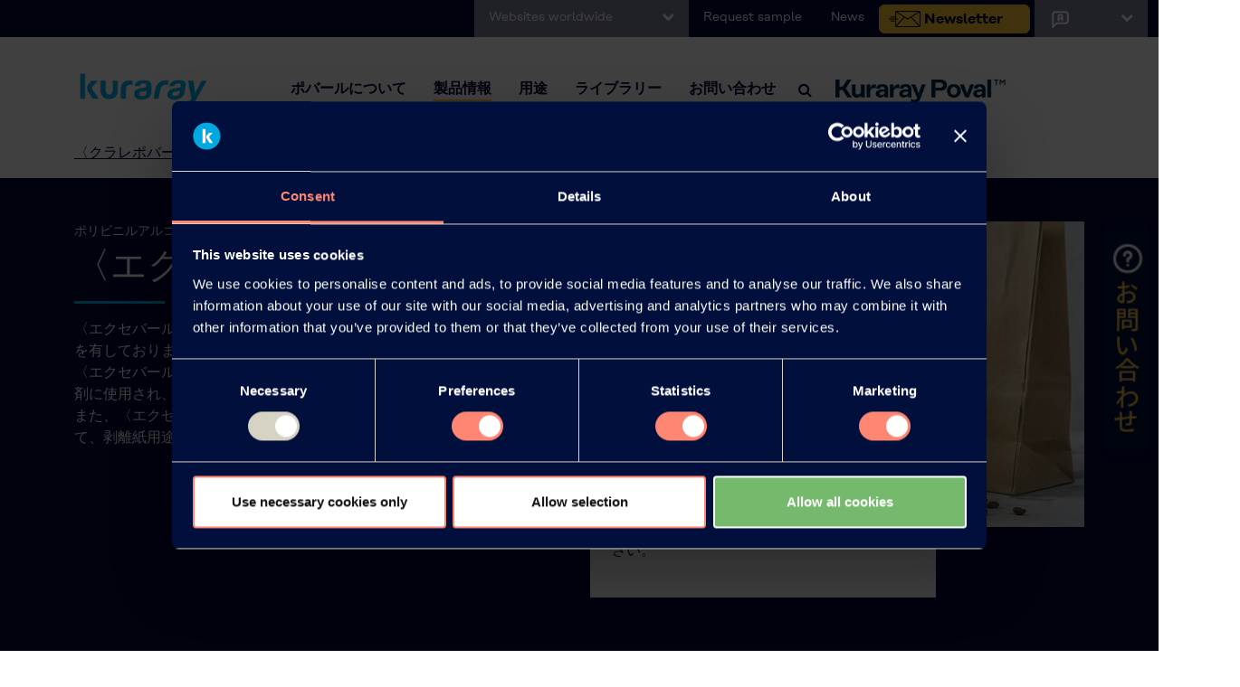

--- FILE ---
content_type: text/html; charset=utf-8
request_url: https://www.kuraray-poval.com/ja/products-ja/exceval-jp
body_size: 12953
content:
<!DOCTYPE html>
<html lang="ja">
<head>

<meta charset="utf-8">
<!-- 
	CRAZES Webentwicklung // www.crazes.de

	This website is powered by TYPO3 - inspiring people to share!
	TYPO3 is a free open source Content Management Framework initially created by Kasper Skaarhoj and licensed under GNU/GPL.
	TYPO3 is copyright 1998-2026 of Kasper Skaarhoj. Extensions are copyright of their respective owners.
	Information and contribution at https://typo3.org/
-->


<link rel="icon" href="/_assets/a5cfc3a2424c2a2c2d9d97c277ddb4ae/Icons/favicon.ico" type="image/vnd.microsoft.icon">
<title>エクセバール™</title>
<meta http-equiv="x-ua-compatible" content="IE=edge">
<meta name="generator" content="TYPO3 CMS">
<meta name="description" content="エクセバール™は、クラレが開発した疎水性変性ポリビニルアルコールの商標です。高性能で環境に優しい素材についての詳しい情報はこちらをご覧ください。">
<meta name="viewport" content="width=device-width, initial-scale=1">
<meta name="robots" content="index,follow">
<meta name="keywords" content="エクセバール">
<meta property="og:description" content="エクセバール™は、クラレが開発した疎水性変性ポリビニルアルコールの商標です。高性能で環境に優しい素材についての詳しい情報はこちらをご覧ください。">
<meta property="og:title" content="〈エクセバール®〉">
<meta property="og:image" content="https://www.kuraray-poval.com/home/www/sites/194.245.35.228/site/public//fileadmin/_processed_/6/2/csm_kuraray-poval-products_60288b80c9.jpg">
<meta name="twitter:card" content="summary">
<meta name="apple-mobile-web-app-capable" content="no">


<link rel="stylesheet" href="/typo3temp/assets/css/2ae3d0ea8953903e5e2ca6e60b34524f.css?1687272251" media="all">
<link rel="stylesheet" href="/_assets/a5cfc3a2424c2a2c2d9d97c277ddb4ae/Css/bootstrap.css?1679920278" media="all">
<link rel="stylesheet" href="/_assets/a5cfc3a2424c2a2c2d9d97c277ddb4ae/Font-awesome/css/font-awesome.css?1679920284" media="all">
<link rel="stylesheet" href="/_assets/a5cfc3a2424c2a2c2d9d97c277ddb4ae/Css/bt.css?1695108696" media="all">
<link rel="stylesheet" href="/_assets/a5cfc3a2424c2a2c2d9d97c277ddb4ae/Css/crz.css?1757661417" media="all">






<link rel="icon" href="/fileadmin/templates/images/favicon.ico" type="image/x-icon">
            <script id="Cookiebot" src="https://consent.cookiebot.com/uc.js" data-cbid="69db43ff-6770-4462-b9d3-8fd687ad3f39" data-blockingmode="auto" type="text/javascript"></script>
           
            <script>
            window.addEventListener("CookiebotOnDialogInit", function() {
                if (Cookiebot.getDomainUrlParam("CookiebotScan") === "true")
                Cookiebot.setOutOfRegion();
            });
            </script>
            
            <script data-cookieconsent="ignore">
                window.dataLayer = window.dataLayer || [];
                function gtag() {
                    dataLayer.push(arguments);
                }
                gtag("consent", "default", {
                    ad_personalization: "denied",
                    ad_storage: "denied",
                    ad_user_data: "denied",
                    analytics_storage: "denied",
                    functionality_storage: "denied",
                    personalization_storage: "denied",
                    security_storage: "granted",
                    wait_for_update: 500,
                });
                gtag("set", "ads_data_redaction", true);
                gtag("set", "url_passthrough", true);
            </script>
           <script id="Cookiebot" src="https://consent.cookiebot.com/uc.js" data-cbid="69db43ff-6770-4462-b9d3-8fd687ad3f39" data-blockingmode="auto" type="text/javascript"></script>
            
           <!-- Google tag (gtag.js) -->
            <script async src="https://www.googletagmanager.com/gtag/js?id=G-2TXPV15RS4"></script>
            <script>
            window.dataLayer = window.dataLayer || [];
            function gtag(){dataLayer.push(arguments);}
            gtag('js', new Date());
            gtag('config', 'G-2TXPV15RS4');
            </script>
            <script> (function(ss,ex){ window.ldfdr=window.ldfdr||function(){(ldfdr._q=ldfdr._q||[]).push([].slice.call(arguments));}; (function(d,s){ fs=d.getElementsByTagName(s)[0]; function ce(src){ var cs=d.createElement(s); cs.src=src; cs.async=1; fs.parentNode.insertBefore(cs,fs); }; ce('https://sc.lfeeder.com/lftracker_v1_'+ss+(ex?'_'+ex:'')+'.js'); })(document,'script'); })('lYNOR8xWK6QaWQJZ'); </script>
            <!-- Google Tag Manager -->
            <script>(function(w,d,s,l,i){w[l]=w[l]||[];w[l].push({'gtm.start':
            new Date().getTime(),event:'gtm.js'});var f=d.getElementsByTagName(s)[0],
            j=d.createElement(s),dl=l!='dataLayer'?'&l='+l:'';j.async=true;j.src='https://www.googletagmanager.com/gtm.js?id='+i+dl;f.parentNode.insertBefore(j,f);
            })(window,document,'script','dataLayer','GTM-W58KSRFN');</script>
            <!-- End Google Tag Manager -->

            <!-- Google Tag Manager (noscript) -->
            <noscript><iframe src="https://www.googletagmanager.com/ns.html?id=GTM-W58KSRFN" height="0" width="0" style="display:none;visibility:hidden"></iframe></noscript>
            <!-- End Google Tag Manager (noscript) -->
            <link rel="alternate" hreflang="x-default" href="https://www.kuraray-poval.com/" />

<link rel="canonical" href="https://www.kuraray-poval.com/ja/products-ja/exceval-jp"/>

<link rel="alternate" hreflang="en-us" href="https://www.kuraray-poval.com/products/exceval"/>
<link rel="alternate" hreflang="de-DE" href="https://www.kuraray-poval.com/de/products/excevaltm"/>
<link rel="alternate" hreflang="ja-JA" href="https://www.kuraray-poval.com/ja/products-ja/exceval-jp"/>
<link rel="alternate" hreflang="zh-CN" href="https://www.kuraray-poval.com/zh/products-ch/exceval-ch"/>
<link rel="alternate" hreflang="es-ES" href="https://www.kuraray-poval.com/es/productos/exceval"/>
<link rel="alternate" hreflang="it-IT" href="https://www.kuraray-poval.com/it/prodotti/exceval"/>
<link rel="alternate" hreflang="fr-FR" href="https://www.kuraray-poval.com/fr/des-produits/exceval"/>
<link rel="alternate" hreflang="pt-BR" href="https://www.kuraray-poval.com/br/produtos/exceval"/>
<link rel="alternate" hreflang="x-default" href="https://www.kuraray-poval.com/products/exceval"/>
</head>
<body>
<div id="topbar" class="container-fluid topbar bg-blue">
    <div class="row">
        <div class="col-6 col-lg-12">
            <ul class="nav justify-content-lg-end">
                <li class="nav-item dropdown language-select worldwide">
                    <a class="nav-link dropdown-toggle" data-bs-toggle="dropdown" href="#" role="button"
                        aria-expanded="false">Websites worldwide
                        <i class="fa fa-chevron-down"></i></a>
                    <ul class="dropdown-menu language-dropdown">
                        <li><a class="dropdown-item" href="http://www.kuraray.co.jp/en/">Kuraray Co., Ltd.</a></li>
                        <li><a class="dropdown-item" href="http://www.kuraray.eu/">Kuraray Europe GmbH</a></li>
                        <li><a class="dropdown-item" href="https://www.kuraray.us.com">Kuraray America, Inc.</a></li>
                        <li><a class="dropdown-item" href="http://www.kuraray.com.cn">Kuraray China Co., Ltd.</a></li>                        
                    </ul>
                </li>
                <li class="nav-item  d-none d-lg-block">
                    <a class="nav-link" href="/ja/contact-jp/request-sample-jp">Request sample</a>
                </li>
                <li class="nav-item  d-none d-lg-block">
                    <a class="nav-link" href="/ja/about-us/news-jp">News</a>
                </li>
                <li class="nav-item  d-none d-lg-block">
                 <a href="https://www.kuraray-poval.com/newsletter-subscription?utm_source=homepage&utm_medium=webbanner&utm_campaign=povalnewsletter&utm_content=nlregister" title="Find out more about KKURARAY POVAL™ K" class="btn btn-yellow-newsletter">Newsletter</a>
                </li>
                <li class="nav-item dropdown language-select">
                    <a class="nav-link dropdown-toggle" data-bs-toggle="dropdown" href="#" role="button"
                        aria-expanded="false"><img alt="Select Language" src="/fileadmin/templates/images/language-icon-poval-white.svg" style="height:25px;">
                        <i class="fa fa-chevron-down"></i></a>
                    <ul class="dropdown-menu language-dropdown">
                        
                            <li>
                                <a class="dropdown-item" href="/products/exceval">EN</a>
                            </li>
                        
                            <li>
                                <a class="dropdown-item" href="/de/products/excevaltm">DE</a>
                            </li>
                        
                            <li>
                                <a class="dropdown-item" href="/ja/products-ja/exceval-jp">JA</a>
                            </li>
                        
                            <li>
                                <a class="dropdown-item" href="/zh/products-ch/exceval-ch">ZH</a>
                            </li>
                        
                            <li>
                                <a class="dropdown-item" href="/es/productos/exceval">ES</a>
                            </li>
                        
                            <li>
                                <a class="dropdown-item" href="/fr/des-produits/exceval">FR</a>
                            </li>
                        
                    </ul>
                </li>
            </ul>
        </div>
        <div class="col-6 col-lg-12 d-lg-none">
            <ul class="nav justify-content-end">
                <li class="nav-item p-2">
                    <!-- -->
                        <!-- Search -->
                        <!-- -->
                        <i id="search-btn1" class="fa fa-search fa-1x"></i>
                        
                </li>
            </ul>
        </div>
    </div>
</div>

<div id="header" class="container-fluid px-00">
    <div class="row">
        <div class="col-12">
            <nav id="main-menu" class="navbar navbar-expand-lg bg-light px-lg-5">
                <div class="container-fluid">
                    <a class="navbar-brand ps-3" href="/"><img alt="Kuraray" src="/fileadmin/templates/images/logo.png"
                            class="logo-img"></a>
                    <button class="navbar-toggler" type="button" data-bs-toggle="collapse"
                        data-bs-target="#navbarSupportedContent" aria-controls="navbarSupportedContent"
                        aria-expanded="false" aria-label="Toggle navigation">
                        <span class="navbar-toggler-icon"></span>
                    </button>
                    <div class="collapse navbar-collapse" id="navbarSupportedContent">
                        <ul class="navbar-nav ms-auto mb-2 mb-lg-0">

                            

                                
                                    <!-- -->
                                    <!-- Links mit Pfeilen -->
                                    <!-- -->

                                    <li
                                        class="nav-item dropdown dropdown-megamenu ">
                                        <a class="nav-link dropdown-toggle" href="/ja/about-us-jp"
                                            target="" title="ポバールについて"
                                            role="button" data-bs-toggle="dropdown" aria-expanded="false">
                                            ポバールについて
                                        </a>
                                        <div class="dropdown-menu megamenu" role="menu" data-bs-popper="none">
                                            <div class="row row-megamenu px-0">
                                                <div class="col-12 col-lg-3 py-5 megamenu-left bg-blue">
                                                    <div class="col-megamenu px-5">
                                                        
                                                            
                                                                
                                                                    <img class="img-fluid mb-4" src="/fileadmin/about_kuraray_poval/kuraray_poval_history_header.jpg" width="1072" height="776" alt="ポリビニルアルコール、PVA、PVOH - クラレポバール" />
                                                                
                                                            
                                                        
                                                        <p class="p-big">ポリビニルアルコール、PVA、PVOH - 〈クラレポバール®〉</p>
                                                        
                                                    </div>
                                                </div> <!-- /.megamenu-left -->
                                                <div class="col-12 col-lg-9 py-lg-5 megamenu-right bg-dot-blue">
                                                    <div class="col-megamenu px-lg-5">
                                                        <div class="row">
                                                            <div class="col-12 col-lg-4">
                                                                
                                                                    <ul class="mega-submenu mega-submenu-style-one">
                                                                        
                                                                            
                                                                                    <li
                                                                                        class="">
                                                                                        <a href="/ja/aboutkuraraypoval"
                                                                                            target=""
                                                                                            title="ポバールについて">
                                                                                            ポバールについて
                                                                                        </a>
                                                                                    </li>
                                                                                
                                                                        
                                                                            
                                                                                    <li
                                                                                        class="">
                                                                                        <a href="/ja/about-us/benefits-jp"
                                                                                            target=""
                                                                                            title="ポバールの性質">
                                                                                            ポバールの性質
                                                                                        </a>
                                                                                    </li>
                                                                                
                                                                        
                                                                            
                                                                                    <li
                                                                                        class="">
                                                                                        <a href="/ja/about-us/history-jp"
                                                                                            target=""
                                                                                            title="ポバールの歴史">
                                                                                            ポバールの歴史
                                                                                        </a>
                                                                                    </li>
                                                                                
                                                                        
                                                                            
                                                                                    <li
                                                                                        class="">
                                                                                        <a href="/ja/about-us/safety-jp"
                                                                                            target=""
                                                                                            title="環境・安全">
                                                                                            環境・安全
                                                                                        </a>
                                                                                    </li>
                                                                                
                                                                        
                                                                            
                                                                                    <li
                                                                                        class="">
                                                                                        <a href="/ja/about-us/news-jp"
                                                                                            target=""
                                                                                            title="ニュース">
                                                                                            ニュース
                                                                                        </a>
                                                                                    </li>
                                                                                
                                                                        
                                                                            
                                                                                    <li
                                                                                        class="">
                                                                                        <a href="/ja/newsletter-subscription-jp"
                                                                                            target=""
                                                                                            title="Newsletter">
                                                                                            Newsletter
                                                                                        </a>
                                                                                    </li>
                                                                                
                                                                        
                                                                            
                                                                                    <li
                                                                                        class="">
                                                                                        <a href="/ja/web-seminars"
                                                                                            target=""
                                                                                            title="ウェブセミナー">
                                                                                            ウェブセミナー
                                                                                        </a>
                                                                                    </li>
                                                                                
                                                                        
                                                                            
                                                                                    <li
                                                                                        class="">
                                                                                        <a href="/ja/about-us/events-jp"
                                                                                            target=""
                                                                                            title="イベント">
                                                                                            イベント
                                                                                        </a>
                                                                                    </li>
                                                                                
                                                                        
                                                                            
                                                                                    <li
                                                                                        class="">
                                                                                        <a href="/ja/about-us-jp/blog"
                                                                                            target=""
                                                                                            title="ブログ">
                                                                                            ブログ
                                                                                        </a>
                                                                                    </li>
                                                                                
                                                                        
                                                                    </ul>
                                                                
                                                            </div>
                                                        </div>
                                                    </div>
                                                </div> <!-- /.megamenu-right -->
                                            </div> <!-- /.row-megamenu -->
                                        </div> <!-- /.dropdown-menu -->
                                    </li>
                                

                                

                                
                                
                            

                                

                                
                                    <!-- -->
                                    <!-- Applications & Products -->
                                    <!-- -->
                                    <li
                                        class="nav-item dropdown dropdown-megamenu active">
                                        <a class="nav-link dropdown-toggle" href="#" role="button"
                                            data-bs-toggle="dropdown" aria-expanded="false">
                                            製品情報
                                        </a>
                                        <div class="dropdown-menu megamenu" role="menu" data-bs-popper="none">
                                            <div class="row row-megamenu px-0">
                                                <div class="col-12 col-lg-3 py-5 megamenu-left bg-blue">
                                                    <div class="col-megamenu px-5">
                                                        
                                                            
                                                                
                                                                    <img class="img-fluid mb-4" src="/fileadmin/basics/menu_pictures/kuraray-poval-products.jpg" width="494" height="336" alt="ポリビニルアルコールは、紙、繊維、接着剤、そして石油掘削にいたるまで様々な用途で使用されております。" />
                                                                
                                                            
                                                        
                                                        <p>ポリビニルアルコールは、紙、繊維、接着剤、そして石油掘削にいたるまで様々な用途で使用されております。</p>
                                                        
                                                    </div>
                                                </div> <!-- /.megamenu-right -->
                                                <div class="col-12 col-lg-9 py-lg-5 megamenu-right bg-dot-blue">
                                                    <div class="col-megamenu px-lg-5">
                                                        <div class="row">
                                                            <div class="col-12 col-lg-12">
                                                                
                                                                    <ul class="mega-submenu mega-submenu-style-two">
                                                                        
                                                                            <li class="height">
                                                                                
                                                                                <a href="/ja/products-ja/poval-jp" target="" title="〈クラレポバール®〉">
                                                                                    〈クラレポバール®〉
                                                                                </a>
                                                                                
                                                                                    
                                                                                
                                                                            </li>
                                                                        
                                                                            <li class="height">
                                                                                
                                                                                <a href="/ja/products-ja/elvanol-jp" target="" title="〈エルバノール®〉">
                                                                                    〈エルバノール®〉
                                                                                </a>
                                                                                
                                                                                    
                                                                                
                                                                            </li>
                                                                        
                                                                            <li class="height">
                                                                                
                                                                                <a href="/ja/products-ja/exceval-jp" target="" title="〈エクセバール®〉">
                                                                                    〈エクセバール®〉
                                                                                </a>
                                                                                
                                                                                    
                                                                                
                                                                            </li>
                                                                        
                                                                            <li class="height">
                                                                                
                                                                                <a href="/ja/products-ja/mowiflex-jp" target="" title="MOWIFLEX™">
                                                                                    MOWIFLEX™
                                                                                </a>
                                                                                
                                                                                    
                                                                                
                                                                            </li>
                                                                        
                                                                            <li class="height">
                                                                                
                                                                                <a href="/ja/library/pva-product-finder" target="" title="PVOH (PVA) 用途別銘柄検索">
                                                                                    PVOH (PVA) 用途別銘柄検索
                                                                                </a>
                                                                                
                                                                                    
                                                                                
                                                                            </li>
                                                                        
                                                                    </ul>
                                                                
                                                            </div>
                                                        </div>
                                                    </div>
                                                </div> <!-- /.megamenu-right -->
                                            </div> <!-- /.row-megamenu -->
                                        </div> <!-- /.dropdown-menu -->
                                    </li>
                                

                                
                                
                            

                                

                                
                                    <!-- -->
                                    <!-- Applications & Products -->
                                    <!-- -->
                                    <li
                                        class="nav-item dropdown dropdown-megamenu ">
                                        <a class="nav-link dropdown-toggle" href="#" role="button"
                                            data-bs-toggle="dropdown" aria-expanded="false">
                                            用途
                                        </a>
                                        <div class="dropdown-menu megamenu" role="menu" data-bs-popper="none">
                                            <div class="row row-megamenu px-0">
                                                <div class="col-12 col-lg-3 py-5 megamenu-left bg-blue">
                                                    <div class="col-megamenu px-5">
                                                        
                                                            
                                                                
                                                                    <img class="img-fluid mb-4" src="/fileadmin/basics/menu_pictures/kuraray-poval-a-new-era-in-pvoh.jpg" width="494" height="336" alt="A new era in PVOH" />
                                                                
                                                            
                                                        
                                                        <p>「クラレポバール」は、紙加工、接着剤・エマルジョン重合安定剤、繊維加工など様々な用途で使用されております。</p>
                                                        
                                                    </div>
                                                </div> <!-- /.megamenu-right -->
                                                <div class="col-12 col-lg-9 py-lg-5 megamenu-right bg-dot-blue">
                                                    <div class="col-megamenu px-lg-5">
                                                        <div class="row">
                                                            <div class="col-12 col-lg-12">
                                                                
                                                                    <ul class="mega-submenu mega-submenu-style-two">
                                                                        
                                                                            <li class="height">
                                                                                
                                                                                <a href="/ja/application-jp/adhesive-jp" target="" title="接着剤・エマルジョン重合安定剤">
                                                                                    接着剤・エマルジョン重合安定剤
                                                                                </a>
                                                                                
                                                                                    
                                                                                
                                                                            </li>
                                                                        
                                                                            <li class="height">
                                                                                
                                                                                <a href="/ja/application-jp/agriculture-jp" target="" title="農業">
                                                                                    農業
                                                                                </a>
                                                                                
                                                                                    
                                                                                
                                                                            </li>
                                                                        
                                                                            <li class="height">
                                                                                
                                                                                <a href="/ja/application-jp/ceramic-binders-jp" target="" title="セラミックスバインダー">
                                                                                    セラミックスバインダー
                                                                                </a>
                                                                                
                                                                                    
                                                                                
                                                                            </li>
                                                                        
                                                                            <li class="height">
                                                                                
                                                                                <a href="/ja/application-jp/cosmetics" target="" title="化粧品">
                                                                                    化粧品
                                                                                </a>
                                                                                
                                                                                    
                                                                                
                                                                            </li>
                                                                        
                                                                            <li class="height">
                                                                                
                                                                                <a href="/ja/application-jp/food-feed" target="" title="食品・飼料用添加物">
                                                                                    食品・飼料用添加物
                                                                                </a>
                                                                                
                                                                                    
                                                                                
                                                                            </li>
                                                                        
                                                                            <li class="height">
                                                                                
                                                                                <a href="/ja/application-jp/%E6%B4%97%E6%BF%AF%E7%94%A8%E3%82%B7%E3%83%BC%E3%83%88%E5%9E%8B%E6%B4%97%E5%89%A4" target="" title="洗濯用シート型洗剤">
                                                                                    洗濯用シート型洗剤
                                                                                </a>
                                                                                
                                                                                    
                                                                                
                                                                            </li>
                                                                        
                                                                            <li class="height">
                                                                                
                                                                                <a href="/ja/application-jp/oil-gas-jp" target="" title="石油掘削">
                                                                                    石油掘削
                                                                                </a>
                                                                                
                                                                                    
                                                                                
                                                                            </li>
                                                                        
                                                                            <li class="height">
                                                                                
                                                                                <a href="/ja/application-jp/barrier-jp" target="" title="包装材">
                                                                                    包装材
                                                                                </a>
                                                                                
                                                                                    
                                                                                
                                                                            </li>
                                                                        
                                                                            <li class="height">
                                                                                
                                                                                <a href="/ja/application-jp/paper-jp" target="" title="紙加工">
                                                                                    紙加工
                                                                                </a>
                                                                                
                                                                                    
                                                                                
                                                                            </li>
                                                                        
                                                                            <li class="height">
                                                                                
                                                                                <a href="/ja/application-jp/pvc-jp" target="" title="塩化ビニル樹脂（PVC)">
                                                                                    塩化ビニル樹脂（PVC)
                                                                                </a>
                                                                                
                                                                                    
                                                                                
                                                                            </li>
                                                                        
                                                                            <li class="height">
                                                                                
                                                                                <a href="/ja/application-jp/textiles-jp" target="" title="繊維加工">
                                                                                    繊維加工
                                                                                </a>
                                                                                
                                                                                    
                                                                                
                                                                            </li>
                                                                        
                                                                            <li class="height">
                                                                                
                                                                                <a href="/ja/application-jp/3d" target="" title="3D印刷">
                                                                                    3D印刷
                                                                                </a>
                                                                                
                                                                                    
                                                                                
                                                                            </li>
                                                                        
                                                                    </ul>
                                                                
                                                            </div>
                                                        </div>
                                                    </div>
                                                </div> <!-- /.megamenu-right -->
                                            </div> <!-- /.row-megamenu -->
                                        </div> <!-- /.dropdown-menu -->
                                    </li>
                                

                                
                                
                            

                                

                                
                                    <!-- -->
                                    <!-- Applications & Products -->
                                    <!-- -->
                                    <li
                                        class="nav-item dropdown dropdown-megamenu ">
                                        <a class="nav-link dropdown-toggle" href="#" role="button"
                                            data-bs-toggle="dropdown" aria-expanded="false">
                                            ライブラリー
                                        </a>
                                        <div class="dropdown-menu megamenu" role="menu" data-bs-popper="none">
                                            <div class="row row-megamenu px-0">
                                                <div class="col-12 col-lg-3 py-5 megamenu-left bg-blue">
                                                    <div class="col-megamenu px-5">
                                                        
                                                            
                                                                
                                                                    <img class="img-fluid mb-4" src="/fileadmin/basics/kuraray-poval-library-menu-picture.jpg" width="560" height="374" alt="技術情報" />
                                                                
                                                            
                                                        
                                                        <p class="p-big">技術情報</p>
<p>外観：白色～淡黄色の粉末</p>
                                                        
                                                    </div>
                                                </div> <!-- /.megamenu-right -->
                                                <div class="col-12 col-lg-9 py-lg-5 megamenu-right bg-dot-blue">
                                                    <div class="col-megamenu px-lg-5">
                                                        <div class="row">
                                                            <div class="col-12 col-lg-12">
                                                                
                                                                    <ul class="mega-submenu mega-submenu-style-two">
                                                                        
                                                                            <li class="height">
                                                                                
                                                                                    
                                                                                        <a href="/ja/library/brochures" title="Find out more about Kuraray Poval Brochures">
                                                                                            <img class="img-fluid mb-4" src="/fileadmin/basics/menu_pictures/kuraray-poval-library-brochures-teaser.jpg" width="540" height="404" alt="カタログ" />
                                                                                        </a>
                                                                                    
                                                                                
                                                                                <a href="/ja/library/brochures" target="" title="カタログ">
                                                                                    カタログ
                                                                                </a>
                                                                                
                                                                                    
                                                                                
                                                                            </li>
                                                                        
                                                                            <li class="height">
                                                                                
                                                                                    
                                                                                        <a href="/ja/library/grades-by-region" title="Find Kuraray Poval grades by region here">
                                                                                            <img class="img-fluid mb-4" src="/fileadmin/basics/menu_pictures/kuraray-poval-library-grades-by-region-teaser.jpg" width="540" height="404" alt="銘柄紹介" title="銘柄紹介" />
                                                                                        </a>
                                                                                    
                                                                                
                                                                                <a href="/ja/library/grades-by-region" target="" title="銘柄紹介（テクニカルデータシート）">
                                                                                    銘柄紹介（テクニカルデータシート）
                                                                                </a>
                                                                                
                                                                                    
                                                                                
                                                                            </li>
                                                                        
                                                                            <li class="height">
                                                                                
                                                                                    
                                                                                        <a href="/ja/library/sds%E3%83%A9%E3%82%A4%E3%83%96%E3%83%A9%E3%83%AA%E3%83%BC" title="SDSライブラリー">
                                                                                            <img class="img-fluid mb-4" src="/fileadmin/_processed_/6/f/csm_sds-library-menu-teaser_0cd6c525a5.png" width="540" height="404" alt="SDSライブラリー" />
                                                                                        </a>
                                                                                    
                                                                                
                                                                                <a href="/ja/library/sds%E3%83%A9%E3%82%A4%E3%83%96%E3%83%A9%E3%83%AA%E3%83%BC" target="" title="SDSライブラリー">
                                                                                    SDSライブラリー
                                                                                </a>
                                                                                
                                                                                    
                                                                                
                                                                            </li>
                                                                        
                                                                            <li class="height">
                                                                                
                                                                                    
                                                                                        <a href="/ja/library/technical-information" title="Regulatory information about Kuraray Poval">
                                                                                            <img class="img-fluid mb-4" src="/fileadmin/basics/menu_pictures/kuraray-poval-library-regulatory-information-teaser.jpg" width="540" height="404" alt="技術情報" title="技術情報" />
                                                                                        </a>
                                                                                    
                                                                                
                                                                                <a href="/ja/library/technical-information" target="" title="規制等関連情報">
                                                                                    規制等関連情報
                                                                                </a>
                                                                                
                                                                                    
                                                                                
                                                                            </li>
                                                                        
                                                                            <li class="height">
                                                                                
                                                                                    
                                                                                        <a href="/ja/library/pva-product-finder" title="Find the right polyvinyl alcohol product for your application">
                                                                                            <img class="img-fluid mb-4" src="/fileadmin/basics/menu_pictures/kuraray-poval-library-pva-product-finder-teaser.jpg" width="540" height="404" alt="クラレポバール　用途別銘柄検索" title="クラレポバール　用途別銘柄検索" />
                                                                                        </a>
                                                                                    
                                                                                
                                                                                <a href="/ja/library/pva-product-finder" target="" title="PVOH (PVA) 用途別銘柄検索">
                                                                                    PVOH (PVA) 用途別銘柄検索
                                                                                </a>
                                                                                
                                                                                    
                                                                                
                                                                            </li>
                                                                        
                                                                            <li class="height">
                                                                                
                                                                                    
                                                                                        <a href="/ja/library/iso-certificates" title="ISO Certificates">
                                                                                            <img class="img-fluid mb-4" src="/fileadmin/iso_certificates/kuraray-poval-iso-certificates-menu.jpg" width="540" height="404" alt="[Translate to Japanisch:] kuraray poval iso certificates" />
                                                                                        </a>
                                                                                    
                                                                                
                                                                                <a href="/ja/library/iso-certificates" target="" title="ISO認証書">
                                                                                    ISO認証書
                                                                                </a>
                                                                                
                                                                                    
                                                                                
                                                                            </li>
                                                                        
                                                                    </ul>
                                                                
                                                            </div>
                                                        </div>
                                                    </div>
                                                </div> <!-- /.megamenu-right -->
                                            </div> <!-- /.row-megamenu -->
                                        </div> <!-- /.dropdown-menu -->
                                    </li>
                                

                                
                                
                            

                                

                                
                                    <!-- -->
                                    <!-- Applications & Products -->
                                    <!-- -->
                                    <li
                                        class="nav-item dropdown dropdown-megamenu ">
                                        <a class="nav-link dropdown-toggle" href="#" role="button"
                                            data-bs-toggle="dropdown" aria-expanded="false">
                                            お問い合わせ
                                        </a>
                                        <div class="dropdown-menu megamenu" role="menu" data-bs-popper="none">
                                            <div class="row row-megamenu px-0">
                                                <div class="col-12 col-lg-3 py-5 megamenu-left bg-blue">
                                                    <div class="col-megamenu px-5">
                                                        
                                                            
                                                                
                                                                    <img class="img-fluid mb-4" src="/fileadmin/basics/menu_pictures/kuraray-poval-logo-transparent-small.png" width="540" height="111" alt="Kuraray Poval Logo" title="Kuraray Poval Logo" />
                                                                
                                                            
                                                        
                                                        <p class="p-big">お問い合わせ</p>
<p>ご質問や技術サポートに関しては問い合わせフォームから、サンプルはサンプル請求からお問い合わせください。</p>
                                                        
                                                    </div>
                                                </div> <!-- /.megamenu-right -->
                                                <div class="col-12 col-lg-9 py-lg-5 megamenu-right bg-dot-blue">
                                                    <div class="col-megamenu px-lg-5">
                                                        <div class="row">
                                                            <div class="col-12 col-lg-12">
                                                                
                                                                    <ul class="mega-submenu mega-submenu-style-two">
                                                                        
                                                                            <li class="height">
                                                                                
                                                                                    
                                                                                        <a href="/ja/contact-jp/contact-form" title="Contact Kuraray Poval™ here">
                                                                                            <img class="img-fluid mb-4" src="/fileadmin/basics/menu_pictures/kuraray-poval-contact-contact-form-teaser.jpg" width="540" height="404" alt="問い合わせフォーム" title="問い合わせフォーム" />
                                                                                        </a>
                                                                                    
                                                                                
                                                                                <a href="/ja/contact-jp/contact-form" target="" title="問い合わせフォーム">
                                                                                    問い合わせフォーム
                                                                                </a>
                                                                                
                                                                                    
                                                                                
                                                                            </li>
                                                                        
                                                                            <li class="height">
                                                                                
                                                                                    
                                                                                        <a href="/ja/contact/headquarters" title="Find Kuraray Poval™ Headquarters here">
                                                                                            <img class="img-fluid mb-4" src="/fileadmin/basics/menu_pictures/kuraray-poval-contact-headquarters-teaser.jpg" width="540" height="404" alt="お問い合わせ" title="お問い合わせ" />
                                                                                        </a>
                                                                                    
                                                                                
                                                                                <a href="/ja/contact/headquarters" target="" title="お問い合わせ">
                                                                                    お問い合わせ
                                                                                </a>
                                                                                
                                                                                    
                                                                                
                                                                            </li>
                                                                        
                                                                    </ul>
                                                                
                                                            </div>
                                                        </div>
                                                    </div>
                                                </div> <!-- /.megamenu-right -->
                                            </div> <!-- /.row-megamenu -->
                                        </div> <!-- /.dropdown-menu -->
                                    </li>
                                

                                
                                
                            

                                

                                

                                
                                
                            

                                

                                

                                
                                
                                                       

                        </ul>
                        <!-- -->
                        <!-- Search -->
                        <!-- -->
                        <i id="search-btn" class="fa fa-search fa-1x"></i>
                        <div id="search-overlay" class="block">
                            <div class="centered">
                                <div id='search-box'>
                                    <i id="close-btn" class="fa fa-times fa-2x"></i>
                                    <form method="get" id='search-form' name="form_kesearch_searchfield"
                                        action="/search/">
                                        <input type="text" id='search-text' name="tx_kesearch_pi1[sword]"
                                            placeholder="Your search phrase" />
                                        <button id='search-button' type='submit' name="submitButton">
                                            <span>Search</span>
                                        </button>
                                    </form>
                                </div>
                            </div>
                        </div>
                    </div>
                    <a class="navbar-brand ps-3" href="/"><img alt="Kuraray Poval™" src="/fileadmin/templates/images/kuraray_poval_logo_web.png"
                            class="logo-img logo_kuraray"></a>

                </div>
            </nav>
        </div>
    </div>
</div>

<link rel="stylesheet" href="/fileadmin/templates/newsletterpopup/newsletter-popup.css" media="all">
<script src="/fileadmin/templates/newsletterpopup/newsletter-popup.js"></script>






<div class="popup-overlay" id="popupOverlay"></div>
    <div class="popup" id="newsletterPopup">
        <img class="popup-close" src="/fileadmin/templates/newsletterpopup/close-icon.png" alt="Close" onclick="closePopup()">
        <div class="popup-content">
            <h2>                
                <span>ぜひメールマガジンの配信にご登録ください。</span>
            </h2>
            <p>弊社のポリビニルアルコール製品に関する最新情報をいち早くお届けいたします。</p>
            <a href="https://www.kuraray-poval.com/ja/newsletter-subscription?utm_source=online&utm_medium=website&utm_campaign=newsletter&utm_content=popupmessage" class="btn btn-yellow">立即订阅</a>
        </div>
        <img class="illustration" src="/fileadmin/templates/newsletterpopup/trosifol_newsletter_illustration.svg" alt="Newsletter Illustration">
    </div>








<div class="flyout collapsed" id="flyout">
    
        <!-- Japanische Version: Grafischer Button -->
        <div class="icon">
            <img src="/fileadmin/templates/images/kuraray-poval-contact-us-japanese.png" alt="Contact" title="Contact Kuraray Poval™" style="height:240px; padding-bottom:0px; padding-top:0px;">
        </div>
    
    
    
    
    
    
    
        <div class="contact"></div>
    
    
    
    

    <div class="content">
        <div class="content-header">
            <img src="/fileadmin/templates/images/kuraray_pictogram_user-negative_rgb.svg" style="height:35px;">
            
            
            
            
                <span>お問い合わせ</span>
            
            
            
            
        </div>
        <img src="/fileadmin/templates/images/kuraray_icon_close_rgb_white.svg" class="close-icon">
        
        
        
        
            <p>ご質問ございますか？また、技術サポート、<br>あるいはサンプルがが必要ですか？</p>
        
        
        
        

        
        
        
            <a href="/ja/contact-jp/contact-form">問い合わせフォーム<img src="/fileadmin/templates/images/kuraray_icon_arrow-right_rgb_white.svg" style="height:25px;"></a><br>
            <a href="/ja/contact-jp/request-sample-jp">サンプル請求<img src="/fileadmin/templates/images/kuraray_icon_arrow-right_rgb_white.svg" style="height:25px;"></a><br>
            <a href="/ja/library/pva-product-finder">〈クラレポバール®〉用途別銘柄検索<img src="/fileadmin/templates/images/kuraray_icon_arrow-right_rgb_white.svg" style="height:25px;"></a>
        
        
        
        
        
    </div>
</div>




<script>
    document.getElementById('flyout').addEventListener('click', function() {
        this.classList.toggle('collapsed');
        this.classList.toggle('expanded');
    });
</script>
<div class="section section-breadcrumps d-none d-lg-block">
    <div class="container">
        <div class="row">
            <div class="col-12">
                <p class="breadcrumps">
                    
                        
                                <a href="/ja/">〈クラレポバール®〉</a><i class="fa fa-angle-right"></i>
                            
                        
                    
                        
                                <a href="/ja/products-ja">製品情報</a><i class="fa fa-angle-right"></i>
                            
                        
                    
                        
                                <span class="current-breadcrump">〈エクセバール®〉</span>
                            
                        
                    
                    
                    
                </p>
            </div>
        </div>
    </div>
</div>






<!--
-- Header
-->
<div
    class=" ">
    <div class="section fw bg-blue mb-3 py-5">
        <div class="container">
            <div class="row pb-5">
                <div class="col-12 col-lg-5">
                    <p class="pre-head">
                        
                            ポリビニルアルコール
                        
                    </p>
                    <h1 class="head-line">
                        
                            〈エクセバール®〉
                        
                    </h1>
                    
                        <p>〈エクセバール®〉は、従来ポバールになかった数多くの特長を有しております。<br>〈エクセバール®〉は酢酸ビニル系エマルジョンの分散・安定剤に使用され、高耐水性能を発現します。<br>また、〈エクセバール®〉の高い造膜性、耐水性能を生かして、剥離紙用途にも使用されています。</p>
                    
                </div>
                <div class="col-12 col-lg-6 offset-lg-1 pb-5 ">
                    <div class="position-relative p5-5">
                        
                            
                                <img class="img-fluid" src="/fileadmin/products/exceval/exceval_teaser.jpg" width="864" height="535" alt="[Translate to Japanisch:] Exceval™; paper packaging" title="[Translate to Japanisch:] Exceval™" />
                            
                        
                        
                            <div class="header-white-img-overlay-container p-4 bg-white">
                                <h4 class="text-decoration-underline">
                                    PVOH (PVA) 用途別銘柄検索
                                </h4>
                                
                                    <p><a href="/ja/library/pva-product-finder">お客様に最適な銘柄は、こちらから検索ください。</a></p>
                                
                            </div>
                        
                    </div>

                </div>
            </div>
        </div>
    </div>
</div><!--
-- Text Element rechts gelbe Bubble
-->
<div class=" ">
    <div class="section mt-5">
        <div class="dot dot-right-80 dot-yellow dot-medium"></div>
        <div class="container">
            <div class="row">
                <div class="col-12">
                    <h2 class="head-line">
                        
                            〈エクセバール®〉–優れた酸素バリア性、耐油性
                        
                    </h2>
                    
                        <p>フィルムコーティング用途においては、〈エクセバール®〉が高耐水性を有するため、湿度の影響を受けにくく、酸素、二酸化炭素や臭いに対して高いバリア性能を付与することが出来ます。</p>
<p>さらに塗工面は透明かつ光沢があり、耐薬品性、そして蒸着面への高い接着性と良好な印字適性を有します。</p>
<p>また他の特徴的な用途としては紙に塗工された場合、その高い造膜性により、高い耐油性能を実現することができます。 〈エクセバール®〉は紙パルプ間の目止め剤として油分が浸透することを防ぐのに非常に優れております。〈エクセバール®〉はFDAの認可を受けており、フッ素を使用しない新たな耐油紙用塗工剤として使用れています。</p>
                    
                </div>
            </div>
        </div>
    </div>
</div><!--
-- Akkordeon Element
-->
<div class=" ">
    <div class="section mt-4">
        
        
                
            
        
        <div class="container">
            <div class="row">
                <div class="col-12">
                    <h3>
                        
                    </h3>
                </div>

                <div class="col-12 col-lg-6 mb-3">
                     
                        
                        
      
                      

                        
                            <div class="akkordeon">
                                <button data-bs-toggle="collapse" data-bs-target="#collapse18" aria-expanded="false" aria-controls="collapse18" class="collapsed">
                                    
                                        性能
                                    
                                </button>
                                <div class="collapse" id="collapse18">
                                    <div class="collapse-body">
                                        
                                            <ul><p><li>皮膜の高耐水性</li><li>低温時の水溶液粘度安定</li><li>生分解性が高い</li><li>無機物へ吸着しやすい</li><li>溶融成型が可能</li></p></ul>
                                        
                                    </div>
                                </div>                            
                            </div>
                            
                                            
                    
                </div>

                <div class="col-12 col-lg-6 mb-3">
                    
                        
                        
                                <div class="akkordeon">
                                <button data-bs-toggle="collapse" data-bs-target="#collapse20" aria-expanded="false" aria-controls="collapse20" class="collapsed">
                                    
                                        用途
                                    
                                </button>
                                <div class="collapse" id="collapse20">
                                    <div class="collapse-body">
                                        
                                            <ul><p><li>接着剤</li><li>安定剤</li><li>紙加工</li><li>繊維加工</li><li>バリアフィルム</li></p></ul>
                                        
                                    </div>
                                </div>
                            </div>
                            
                        
                        
                    
                </div>
            </div>
        </div>
    </div>
</div>
<!--
-- Content
-->


        
    


        <div class="section fw bg-grey pt-5 mt-5">
            <div class="container">
                <div class="row">
                    <div class="col-12 col-lg-6 mb-3">
                        <figure class="figure">
                            
                                <a href="/ja/products-ja/exceval-jp/exceval-faq-jp" title="Frequently asked questions about Exceval">
                                    <img class="img-fluid" src="/fileadmin/products/exceval/exceval_faq_teaser.jpg" width="1266" height="756" alt="Exceval™; Frequently asked questions; FAQ" title="Exceval™; Frequently asked questions; FAQ" />
                                </a>
                                <figcaption class="figure-caption"></figcaption>
                            
                        </figure>
                    </div>
                    <div class="col-12 col-lg-6 mb-3 p-5">
                        <h2 class="head-line">
                            
                                〈エクセバール®〉に関するご質問
                            
                        </h2>
                        
                            <p>よくある質問はこちらから。</p>
                        
                        
                            <p class="mt-4">
                                
                                    <a href="/ja/products-ja/exceval-jp/exceval-faq-jp" title="Frequently asked questions about Exceval" class="btn btn-yellow">
                                        
                                            ここをクリック
                                        
                                    </a>
                                
                                
                                
                            </p>
                        
                    </div>
                </div>
            </div>
        </div>
    
    
            <div class="container">
                <div class="row">
                    <div id="c110" class="frame frame-default frame-type-shortcut frame-layout-0">
                        
                        
                            



                        
                        
                        

    <!--
-- Shadow Cards
-->
<div class=" ">
    <div class="section mt-5">
        <div class="container">
            <div class="row">
                <div class="col-12 col-lg-4 mb-3">
                    <div class="card card-shadow">
                        <div class="card-body text-center">
                            
                                <a href="/ja/library/grades-by-region" title="Download grades by Region of Kuraray Poval">
                                    <img class="rounded-circle img-fluid mb-3" src="/fileadmin/basics/kuraray-poval-grades.svg" width="100" height="100" alt="銘柄紹介（テクニカルデータシート）" title="銘柄紹介" />
                                </a>
                            
                            <div class="height d-teaserbox-link-bottom">
                                <h3>
                                    
                                        銘柄紹介（テクニカルデータシート）
                                    
                                </h3>
                                <p class="mt-4">
                                    
                                        <a href="/ja/library/grades-by-region" title="Download grades by Region of Kuraray Poval" class="btn btn-yellow">
                                            
                                                Download
                                            
                                        </a>
                                        
                                </p>
                            </div>
                        </div>
                    </div>
                </div>
                
                    <div class="col-12 col-lg-4 mb-3">
                        <div class="card card-shadow">
                            <div class="card-body text-center">
                                
                                    <a href="/ja/library/sds%E3%83%A9%E3%82%A4%E3%83%96%E3%83%A9%E3%83%AA%E3%83%BC" title="SDSライブラリー">
                                        <img class="rounded-circle img-fluid mb-3" src="/fileadmin/basics/kuraray-poval-sds-library.svg" width="100" height="100" alt="SDSライブラリー" title="安全データシート（SDS）" />
                                    </a>
                                
                                <div class="height d-teaserbox-link-bottom">
                                    <h3>
                                        
                                            SDSライブラリー
                                        
                                    </h3>
                                    <p class="mt-4">
                                        
                                            <a href="/ja/library/sds%E3%83%A9%E3%82%A4%E3%83%96%E3%83%A9%E3%83%AA%E3%83%BC" title="SDSライブラリー" class="btn btn-yellow">
                                                
                                                    SDSライブラリー
                                                
                                            </a>
                                        
                                    </p>
                                </div>
                            </div>
                        </div>
                    </div>
                
                
                    <div class="col-12 col-lg-4 mb-3">
                        <div class="card card-shadow">
                            <div class="card-body text-center">
                                
                                    <a href="/ja/library/brochures" title="Download Kuraray Poval brochures here">
                                        <img class="rounded-circle img-fluid mb-3" src="/fileadmin/basics/kuraray-poval-brochures.svg" width="100" height="100" alt="カタログ" title="カタログ" />
                                    </a>
                                
                                <div class="height d-teaserbox-link-bottom">
                                    <h3>
                                        
                                            カタログ
                                        
                                    </h3>
                                    <p class="mt-4">
                                        
                                            <a href="/ja/library/brochures" title="Download Kuraray Poval brochures here" class="btn btn-yellow">
                                                
                                                    Download
                                                
                                            </a>
                                        
                                    </p>
                                </div>
                            </div>
                        </div>
                    </div>
                 

            </div>
        </div>
    </div>
</div><!--
-- get in Touch
-->
<div class=" ">
    <div class="section py-5">
        <div class="container">
            <div class="row">
                <div class="col-12">
                    <div class="bg-grey p-5">
                        <div class="row">
                            <div class="col-12 col-lg-4 mb-3 px-lg-5">
                                
                                    <a href="/ja/contact-jp/contact-form" title="Contact KURARAY POVAL™">
                                        <img class="img-fluid" src="/fileadmin/_processed_/a/f/csm_contact_kuraray_frontpage_1884804619.png" width="168" height="168" alt="お問い合わせ" title="お問い合わせ" />
                                    </a>
                                
                            </div>
                            <div class="col-12 col-lg-8 mb-3">
                                <h2 class="head-line">
                                    
                                        お問い合わせ
                                    
                                </h2>
                                
                                    <p>ご質問ございますか？また、技術サポート、あるいはサンプルが必要ですか？</p>
                                
                                <p>
                                    
                                        <a href="/ja/contact-jp/contact-form" style="margin-right:20px;" title="Contact KURARAY POVAL™" class="btn btn-yellow btn-no-arrow">問い合わせフォーム</a>
                                    
                                    
                                        <a href="/ja/contact-jp/request-sample-jp" title="Request Kuraray Poval sample here" class="btn btn-yellow btn-no-arrow">サンプル請求</a>
                                    
                                </p>

                            </div>
                        </div>
                    </div>
                </div>
            </div>
        </div>
    </div>
</div>


                        
                            



                        
                        
                            



                        
                    </div>
                </div>
         </div>
        





<button id="toTop" title="To top">
    <img src="/fileadmin/templates/images/to-top-icon.svg" id="toTopIcon" alt="To top">
  </button>
<div id="footer" class="fw bg-blue">
  <div class="footer-circle"></div>
  <div class="container">
    <div class="row">
      <!-- Linke Spalte: Logo, Regionen-Grid, Copyright -->
      <div class="col-12 col-lg-3 footer-left footer-socials">
        
        <!-- Logo -->
        <img src="/fileadmin/templates/images/logo.png"
             alt="Kuraray"
             class="footer-logo mb-3">

        <!-- 2×2-Grid für die Regionen (Europa, Amerika, Japan, Südamerika) -->
        <div class="row ">
          <!-- Europe -->
          <div class="col-6 mb-3">
            <p class="region-title">Europe</p>
            <p>
              <!-- LinkedIn -->
              <a href="https://www.linkedin.com/company/kuraray-europe-gmbh/" target="_blank">
                <span class="fa-stack fa-lg">
                  <i class="fa fa-circle fa-stack-2x"></i>
                  <i class="fa fa-linkedin fa-stack-1x fa-bk" title="Follow us on LinkedIn"></i>
                </span>
              </a>
              <!-- YouTube -->
              <a href="https://www.youtube.com/channel/UC9ndJBULkxJyG_Ox7XQ5wtA" target="_blank">
                <span class="fa-stack fa-lg">
                  <i class="fa fa-circle fa-stack-2x"></i>
                  <i class="fa fa-youtube fa-stack-1x fa-bk" title="Follow us on YouTube"></i>
                </span>
              </a>
              <!-- Xing -->
              <a href="https://www.xing.com/companies/kurarayeuropegmbh" target="_blank">
                <span class="fa-stack fa-lg">
                  <i class="fa fa-circle fa-stack-2x"></i>
                  <i class="fa fa-xing fa-stack-1x fa-bk" title="Follow us on Xing"></i>
                </span>
              </a>
            </p>
          </div>

          <!-- America -->
          <div class="col-6 mb-3">
            <p class="region-title">America</p>
            <p>
              <a href="https://www.linkedin.com/company/kuraray-america-inc/posts/?feedView=all" target="_blank">
                <span class="fa-stack fa-lg">
                  <i class="fa fa-circle fa-stack-2x"></i>
                  <i class="fa fa-linkedin fa-stack-1x fa-bk" title="Follow us on LinkedIn"></i>
                </span>
              </a>
              <a href="https://www.youtube.com/@KurarayAmericaInc" target="_blank">
                <span class="fa-stack fa-lg">
                  <i class="fa fa-circle fa-stack-2x"></i>
                  <i class="fa fa-youtube fa-stack-1x fa-bk" title="Follow us on YouTube"></i>
                </span>
              </a>
            </p>
          </div>

          <!-- Japan -->
          <div class="col-6 mb-3">
            <p class="region-title">Japan</p>
            <p>
              <!-- LinkedIn -->
              <a href="https://www.linkedin.com/company/kuraray" target="_blank">
                <span class="fa-stack fa-lg">
                  <i class="fa fa-circle fa-stack-2x"></i>
                  <i class="fa fa-linkedin fa-stack-1x fa-bk" title="Follow us on LinkedIn"></i>
                </span>
              </a>
              <a href="https://www.youtube.com/channel/UCZ1_x1mMHXG4QW83uJtcqJg" target="_blank">
                <span class="fa-stack fa-lg">
                  <i class="fa fa-circle fa-stack-2x"></i>
                  <i class="fa fa-youtube fa-stack-1x fa-bk" title="Follow us on YouTube"></i>
                </span>
              </a>
            </p>
          </div>

          <!-- South America -->
          <div class="col-6 mb-3">
            <p class="region-title">South America</p>
            <p>
              <a href="https://www.linkedin.com/company/kuraray-south-america/" target="_blank">
                <span class="fa-stack fa-lg">
                  <i class="fa fa-circle fa-stack-2x"></i>
                  <i class="fa fa-linkedin fa-stack-1x fa-bk" title="Follow us on LinkedIn"></i>
                </span>
              </a>
            </p>
          </div>
        </div>

        <!-- Copyright -->
        <p class="p-small mt-4">
          © KURARAY CO., LTD. ALL RIGHTS RESERVED.
        </p>
      </div>

      <!-- Rechte Spalte: Navigation in Spalten -->
      <div class="col-12 col-lg-9 ps-5">
        <div class="row">
          
            
                <div class="col-12 col-sm-6 col-lg-3 mb-3">
                  <p><strong>ポバールについて</strong></p>
                  
                    <ul>
                      
                        <li>
                          <a href="/ja/aboutkuraraypoval" target="" title="ポバールについて">
                            ポバールについて
                          </a>
                        </li>
                      
                        <li>
                          <a href="/ja/about-us/benefits-jp" target="" title="ポバールの性質">
                            ポバールの性質
                          </a>
                        </li>
                      
                        <li>
                          <a href="/ja/about-us/history-jp" target="" title="ポバールの歴史">
                            ポバールの歴史
                          </a>
                        </li>
                      
                        <li>
                          <a href="/ja/about-us/safety-jp" target="" title="環境・安全">
                            環境・安全
                          </a>
                        </li>
                      
                        <li>
                          <a href="/ja/about-us/news-jp" target="" title="ニュース">
                            ニュース
                          </a>
                        </li>
                      
                        <li>
                          <a href="/ja/newsletter-subscription-jp" target="" title="Newsletter">
                            Newsletter
                          </a>
                        </li>
                      
                        <li>
                          <a href="/ja/web-seminars" target="" title="ウェブセミナー">
                            ウェブセミナー
                          </a>
                        </li>
                      
                        <li>
                          <a href="/ja/about-us/events-jp" target="" title="イベント">
                            イベント
                          </a>
                        </li>
                      
                        <li>
                          <a href="/ja/about-us-jp/blog" target="" title="ブログ">
                            ブログ
                          </a>
                        </li>
                      
                    </ul>
                  
                </div>
              
          
            
                <div class="col-12 col-sm-6 col-lg-3 mb-3">
                  <p><strong>製品情報</strong></p>
                  
                    <ul>
                      
                        <li>
                          <a href="/ja/products-ja/poval-jp" target="" title="〈クラレポバール®〉">
                            〈クラレポバール®〉
                          </a>
                        </li>
                      
                        <li>
                          <a href="/ja/products-ja/elvanol-jp" target="" title="〈エルバノール®〉">
                            〈エルバノール®〉
                          </a>
                        </li>
                      
                        <li>
                          <a href="/ja/products-ja/exceval-jp" target="" title="〈エクセバール®〉">
                            〈エクセバール®〉
                          </a>
                        </li>
                      
                        <li>
                          <a href="/ja/products-ja/mowiflex-jp" target="" title="MOWIFLEX™">
                            MOWIFLEX™
                          </a>
                        </li>
                      
                        <li>
                          <a href="/ja/library/pva-product-finder" target="" title="PVOH (PVA) 用途別銘柄検索">
                            PVOH (PVA) 用途別銘柄検索
                          </a>
                        </li>
                      
                    </ul>
                  
                </div>
              
          
            
                <div class="col-12 col-sm-6 col-lg-3 mb-3">
                  <p><strong>用途</strong></p>
                  
                    <ul>
                      
                        <li>
                          <a href="/ja/application-jp/adhesive-jp" target="" title="接着剤・エマルジョン重合安定剤">
                            接着剤・エマルジョン重合安定剤
                          </a>
                        </li>
                      
                        <li>
                          <a href="/ja/application-jp/agriculture-jp" target="" title="農業">
                            農業
                          </a>
                        </li>
                      
                        <li>
                          <a href="/ja/application-jp/ceramic-binders-jp" target="" title="セラミックスバインダー">
                            セラミックスバインダー
                          </a>
                        </li>
                      
                        <li>
                          <a href="/ja/application-jp/cosmetics" target="" title="化粧品">
                            化粧品
                          </a>
                        </li>
                      
                        <li>
                          <a href="/ja/application-jp/food-feed" target="" title="食品・飼料用添加物">
                            食品・飼料用添加物
                          </a>
                        </li>
                      
                        <li>
                          <a href="/ja/application-jp/%E6%B4%97%E6%BF%AF%E7%94%A8%E3%82%B7%E3%83%BC%E3%83%88%E5%9E%8B%E6%B4%97%E5%89%A4" target="" title="洗濯用シート型洗剤">
                            洗濯用シート型洗剤
                          </a>
                        </li>
                      
                        <li>
                          <a href="/ja/application-jp/oil-gas-jp" target="" title="石油掘削">
                            石油掘削
                          </a>
                        </li>
                      
                        <li>
                          <a href="/ja/application-jp/barrier-jp" target="" title="包装材">
                            包装材
                          </a>
                        </li>
                      
                        <li>
                          <a href="/ja/application-jp/paper-jp" target="" title="紙加工">
                            紙加工
                          </a>
                        </li>
                      
                        <li>
                          <a href="/ja/application-jp/pvc-jp" target="" title="塩化ビニル樹脂（PVC)">
                            塩化ビニル樹脂（PVC)
                          </a>
                        </li>
                      
                        <li>
                          <a href="/ja/application-jp/textiles-jp" target="" title="繊維加工">
                            繊維加工
                          </a>
                        </li>
                      
                        <li>
                          <a href="/ja/application-jp/3d" target="" title="3D印刷">
                            3D印刷
                          </a>
                        </li>
                      
                    </ul>
                  
                </div>
              
          
            
                <div class="col-12 col-sm-6 col-lg-3 mb-3">
                  <p><strong>ライブラリー</strong></p>
                  
                    <ul>
                      
                        <li>
                          <a href="/ja/library/brochures" target="" title="カタログ">
                            カタログ
                          </a>
                        </li>
                      
                        <li>
                          <a href="/ja/library/grades-by-region" target="" title="銘柄紹介（テクニカルデータシート）">
                            銘柄紹介（テクニカルデータシート）
                          </a>
                        </li>
                      
                        <li>
                          <a href="/ja/library/sds%E3%83%A9%E3%82%A4%E3%83%96%E3%83%A9%E3%83%AA%E3%83%BC" target="" title="SDSライブラリー">
                            SDSライブラリー
                          </a>
                        </li>
                      
                        <li>
                          <a href="/ja/library/technical-information" target="" title="規制等関連情報">
                            規制等関連情報
                          </a>
                        </li>
                      
                        <li>
                          <a href="/ja/library/pva-product-finder" target="" title="PVOH (PVA) 用途別銘柄検索">
                            PVOH (PVA) 用途別銘柄検索
                          </a>
                        </li>
                      
                        <li>
                          <a href="/ja/library/iso-certificates" target="" title="ISO認証書">
                            ISO認証書
                          </a>
                        </li>
                      
                    </ul>
                  
                </div>
              
          
            
                <div class="col-12 col-sm-6 col-lg-3 mb-3">
                  <p><strong>お問い合わせ</strong></p>
                  
                    <ul>
                      
                        <li>
                          <a href="/ja/contact-jp/contact-form" target="" title="問い合わせフォーム">
                            問い合わせフォーム
                          </a>
                        </li>
                      
                        <li>
                          <a href="/ja/contact/headquarters" target="" title="お問い合わせ">
                            お問い合わせ
                          </a>
                        </li>
                      
                    </ul>
                  
                </div>
              
          
            
                <div class="col-12 col-sm-6 col-lg-3 mb-3">
                  <p><strong>Web Seminars</strong></p>
                  
                </div>
              
          
            
                <div class="col-12 col-sm-6 col-lg-3 mb-3">
                  <p><strong>法律</strong></p>
                  
                    <ul>
                      
                        <li>
                          <a href="/ja/legal/legal/imprint" target="" title="法律">
                            法律
                          </a>
                        </li>
                      
                        <li>
                          <a href="/ja/terms-conditions-jp" target="" title="条件">
                            条件
                          </a>
                        </li>
                      
                        <li>
                          <a href="/ja/privacy-jp" target="" title="プライバシーポリシー">
                            プライバシーポリシー
                          </a>
                        </li>
                      
                    </ul>
                  
                </div>
              
          
        </div>
      </div>
    </div>
  </div>
</div>

<script
    src="https://code.jquery.com/jquery-3.6.3.min.js"
    integrity="sha256-pvPw+upLPUjgMXY0G+8O0xUf+/Im1MZjXxxgOcBQBXU="
    crossorigin="anonymous" as="script">
</script>
<script>
    jQuery(document).ready(function($){
        $('.height').matchHeight();
    });
    $(document).ready(function() {
        
  $('#close-btn').click(function() {
    $('#search-overlay').fadeOut();
    $('#search-btn').show();
  });
  $('#search-btn').click(function() {
    $(this).hide();
    $('#search-overlay').fadeIn();
  });
});

// Hervorbringen des Buttons
window.onscroll = function() {
  scrollFunction();
};

function scrollFunction() {
  if (document.body.scrollTop > 20 || document.documentElement.scrollTop > 20) {
    document.getElementById("toTop").style.display = "block";
  } else {
    document.getElementById("toTop").style.display = "none";
  }
}

// Beim Klicken nach oben scrollen
document.getElementById('toTop').addEventListener('click', function() {
  document.body.scrollTop = 0; // Für Safari
  document.documentElement.scrollTop = 0; // Für Chrome, Firefox, IE und Opera
});

</script>
<script type="text/javascript">
_linkedin_partner_id = "654081";
window._linkedin_data_partner_ids = window._linkedin_data_partner_ids || [];
window._linkedin_data_partner_ids.push(_linkedin_partner_id);
</script><script type="text/javascript">
(function(l) {
if (!l){window.lintrk = function(a,b){window.lintrk.q.push([a,b])};
window.lintrk.q=[]}
var s = document.getElementsByTagName("script")[0];
var b = document.createElement("script");
b.type = "text/javascript";b.async = true;
b.src = https://snap.licdn.com/li.lms-analytics/insight.min.js;
s.parentNode.insertBefore(b, s);})(window.lintrk);
</script>
<noscript>
<img height="1" width="1" style="display:none;" alt="" src=https://px.ads.linkedin.com/collect/?pid=654081&fmt=gif />
</noscript>
<script src="/_assets/a5cfc3a2424c2a2c2d9d97c277ddb4ae/JavaScript/Dist/bootstrap.bundle.js?1679920283"></script>
<script src="/_assets/a5cfc3a2424c2a2c2d9d97c277ddb4ae/JavaScript/Dist/height.js?1679920283"></script>



</body>
</html>

--- FILE ---
content_type: text/css; charset=utf-8
request_url: https://www.kuraray-poval.com/_assets/a5cfc3a2424c2a2c2d9d97c277ddb4ae/Css/crz.css?1757661417
body_size: 3198
content:
.carousel-item img {
  max-height: 700px;
}

#header nav#main-menu ul.navbar-nav li a:hover {
  background-color: #f1eee8;
}

#header nav#main-menu ul.navbar-nav li a.show {
  background-color: #f1eee8;
}

#header nav#main-menu ul.navbar-nav li.active a.nav-link::after {
  border-bottom: 2px solid #ffc845;
}

.bg-light-blue {
  background-color: #CCCFD8;
}

.dot.dot-slider {
  background-color: #ff8672;
}

.videoteaser .col-12 {
  padding-bottom: -10px;
}


.newsarchive {
  border: 1px solid #ccc;
  border-radius: 10px;
  display: flex;
  justify-content: center;
  align-items: center;
  height: 50px;
  padding: 10px;
  margin-right: 10px; /* Füge rechten Rand hinzu */
  margin-bottom: 10px;
}

.news-archive span {
  font-size: 20px;
  font-weight: bold;
}

/* Produktfinder */
.linkelement_productfinder {
  display: flex;
  justify-content: center;
  align-items: center;
}
.productfinder_selectbox option {
  background-color: white;
}

.f3-widget-paginator {
  display: flex;
  flex-wrap: nowrap;
  list-style-type: none;
  padding: 0;
  margin-left: 25px;
}

.f3-widget-paginator li {
  margin-right: 10px;
  padding: 3px 5px 5px 5px;
}

.f3-widget-paginator .current {
  background-color: rgba(204, 204, 204, 0.5);
  /* Hintergrundfarbe mit 50% Transparenz */
  border-radius: 50%;
  padding: 0px 5px 5px 5px;
  display: inline-block;
  width: 30px;
  height: 30px;
  line-height: 30px;
  text-align: center;
  font-family: "RationalW05-SemiBold", sans-serif;
}

.badge-grey {
  font-size: 1rem;
}

@media (max-width: 991px) {
  #header .bg-light {
    background-color: #fff !important;
  }

  #header #main-menu .navbar-collapse {
    padding-top: 30px;
    padding-left: 20px;
    background-color: #000639 !important;
  }

  #header nav#main-menu ul.navbar-nav li a:hover {
    background-color: #000639;
  }

  #header nav#main-menu ul.navbar-nav li a.show {
    background-color: #000639;
  }

  .worldwide {
    display: none;
  }

  #header .logo_kuraray {
    width: 90%;
    max-width: 400px;
    height: auto;
  }

  .flyout.collapsed {
    display:none;
  }
}

hr.strongline {
  border: none;
  border-top: 2px solid white;
  height: 1px;
  margin: 1em 0;
  opacity: 1.0;
}

.small-font {
  font-size: 14px;
  margin: 0;
}

.arrow-link {
  display: inline-block;
  position: relative;
  padding-right: 20px;
  /* Platz für den Pfeil */
  font-size: 14px;
  text-decoration: underline;
  margin: 0;
}

.arrow {
  position: absolute;
  top: 50%;
  right: 0;
  transform: translateY(-50%);
  font-size: 16px;
  color: #fff;
}

.btn-outline-dark {
  color: #000639;
  border-color: #fff;
  padding-left: 2rem;
  padding-right: 2rem;
  font-family: "RationalW05-SemiBold", sans-serif;
}

.btn.btn-outline-dark:hover {
  color: #000;
  background-color: #ffc834;
  border-color: #343a40;
}

.bg-yellow {
  background-color: #ffc834;
  ;
}

.bg-grey-light {
  background-color: #eeece7;
}

.btn-blue {
  background-color: #000639;
  border: 1px solid #000639;
  padding-left: 1rem;
  padding-right: 2rem;
  font-family: "RationalW05-SemiBold", sans-serif;
  position: relative;
  color: #fff;
}

.btn-blue::before {
  font: normal normal normal 14px/1 FontAwesome;
  content: "";
  margin-right: 1rem;
}

.btn-blue.btn-download::before {
  content: "";
  border: 1px solid #000;
  padding: 0.3rem;
  border-radius: 100%;
  font-size: 0.7rem;
}

.btn-blue.btn-no-arrow {
  padding-left: 2rem;
}

.btn-blue.btn-no-arrow::before {
  content: none;
}

.btn-blue:hover {
  background-color: #fff;
  border: 1px solid #ffc834;
}

.btn-yellow-newsletter{
  background-color:#ffc834;
  border:1px solid #ffc834;
  padding: 0.20rem 1.8rem 0.20rem 3.1rem;
  font-family:"RationalW05-SemiBold", sans-serif;
  color:#000639 !important;
  margin-top:5px;
  margin-right:5px;
  position:relative;       /* wichtig für ::before */
  display:inline-block;    /* stellt sicher, dass das Pseudoelement Platz hat */
}

.btn-yellow-newsletter::before{
  content:"";
  position:absolute;
  left:10px;
  top:50%;
  transform:translateY(-50%);
  width:35px;
  height:18px;
  display:block;           /* stellt sicher, dass Breite/Höhe greifen */
  background-image:url('/fileadmin/templates/images/poval-mail-icon.png');
  background-repeat:no-repeat;
  background-size:35px 18px;
  pointer-events:none;
  margin-right:5px;

}

.btn-yellow-newsletter:hover {
  background-color: transparent;
  border: 1px solid #ffc834;
  color: white !important;
}

.btn-yellow-newsletter:hover::before {
  background-image:url('/fileadmin/templates/images/poval-mail-icon-white.png'); /* anderes Icon */
}

.text-right {
  text-align: right !important;
}

ul.benefits {
  list-style-type: none;
  /* Entfernt die Standard-Bulletpoints */
  padding-left: 0;
  /* Entfernt den linken Abstand */
  margin-top: 10px;
}

ul.benefits li {
  position: relative;
  /* Stellt sicher, dass das Pseudoelement relativ zum Listenelement positioniert wird */
  padding-left: 1.5em;
  /* Schafft Platz für das Haken-Symbol */

}

ul.benefits li::before {
  content: "\2713";
  /* Unicode-Zeichen für einen Haken (Checkmark) */
  position: absolute;
  /* Positioniert das Pseudoelement absolut innerhalb des Listenelements */
  left: 0;
  /* Positioniert das Pseudoelement am linken Rand des Listenelements */
}
@media (min-width: 992px) {
  .header-slider .carousel-caption.slider-style-1 p {
      color: #000639;
      font-size: 1.8vw;
      line-height: 1.9vw;
      padding-left:20px;
      padding-right:20px;
  }
  .header-slider .carousel-caption.slider-style-2 h1 {
    color: #fff; 
  }
  
}
header-slider .carousel-caption.slider-style-1 p {
  color: #000639;
  font-size: 1.7vw;
  line-height: 1.7vw;
}

.header-slider .carousel-caption.slider-style-2 h1 {
  color: #fff; 
}



#search-btn {
  top: 1em;
  right: 1em;
  padding: 10px;
  border-radius: 20px;
  color: #000639;
}

#search-btn:hover {
  background-color: rgba(0, 0, 0, 0.5);
  cursor: pointer;

}

#search-overlay {
  display: none;
  z-index: 10000;
}

.block {
  position: fixed;
  top: 0;
  right: 0;
  bottom: 0;
  left: 0;
  overflow: auto;
  text-align: center;
  background: rgba(0, 6, 57, 0.8); /* Hintergrundfarbe mit 80% Transparenz */
  border: #a0a0a0 solid 1px;
  margin: 0;
}

.block:before {
  content: '';
  display: inline-block;
  height: 100%;
  vertical-align: middle;
  margin-right: 0;
  /* Adjusts for spacing */
  /* For visualization 
  background: #808080; width: 5px;
  */
}

.centered {
  display: inline-block;
  vertical-align: middle;
  width: 50%;
  padding: 10px 15px;
  color: #FFF;
  border: none;
  background: transparent;
}

#search-box {
  position: relative;
  width: 100%;
  margin: 0;
}


#search-text {
  font-size: 14px;
  color: #ddd;
  border-width: 0;
  background: transparent;
}

#search-box input[type="text"] {
  width: 90%;
  padding: 15px 20px 20px 20px;
  color: #333;
  outline: none;
  font-size: 1.4em;
}


#close-btn {
  position: fixed;
  top: 1em;
  right: 1em;
}

#close-btn:hover {
  color: #777;
  cursor: pointer;
}

#search-form {
  height: 4em;
  border: 1px solid #999;
  -webkit-border-radius: 25px; /* für ältere Webbrowser */
  -moz-border-radius: 25px; /* für ältere Webbrowser */
  border-radius: 25px; /* Dies setzt die Abrundung der Ecken */
  background-color: #fff;
  overflow: hidden;
}

#search-button {
  position: absolute;
  /* top: 0; */
  right: 0;
  height: 4.6em;
  width: 100px;
  font-size: 13px;
  color: #fff;
  text-align: center;
  line-height: 42px;
  border-width: 0;
  background-color: #fff;
  -webkit-border-radius: 0 25px 25px 0;
  -moz-border-radius: 0 25px 25px 0;
  border-radius: 0 25px 25px 0; /* Dies rundet die rechte Seite der Schaltfläche ab */
  cursor: pointer;
  border-top: none;
}

#search-button span {
  display: none; /* Dies verbirgt den "Search"-Text */
}

#search-button:before {
  content: '\f002'; /* Dies ist der Unicode für das Font Awesome Such-Icon (eine Lupe) */
  font-family: FontAwesome;
  font-size: 24px;
  color: #333;
}

#header .logo_kuraray {
  width: 70%;
  max-width: 400px;
  height: auto;
}

/* Gemeinsame Styles */
.flyout {
  position: fixed;
  bottom: 30%;
  right: 10px;
  background-color: #000639;
  border-radius: 10px;
  box-shadow: 0 2px 5px rgba(0, 0, 0, 0.3);
  overflow: hidden;
  transition: width 0.3s ease-in-out, height 0.3s ease-in-out;
  z-index: 9999;
}

/* Eingeklappt */
.flyout.collapsed {
  width: 50px;
  height: auto;
  padding-top:10px;
  padding-bottom:10px;
  display: flex;
  flex-direction: column;
  align-items: center;
  justify-content: center;
  font-size: 1.4vw;
}

/* Ausgeklappt */
.flyout.expanded {
  width: auto;
  height: 270px;
}

.icon, .contact {
  display: block; /* Sichtbar im eingeklappten Zustand */
}

.flyout.expanded .icon,
.flyout.expanded .contact {
  display: none; /* Unsichtbar im ausgeklappten Zustand */
}

.contact {
  text-align: center;
  color: #ffc834;
  writing-mode: vertical-rl;
  transform: rotate(180deg);
}

.content {
  display: none;
  padding:15px;
}

.flyout.expanded .content {
  display: block;
}

.content-header {
  display: flex;
  align-items: center;
  color: white;
}

.content-header img {
  height: 35px; /* Größe des ersten Bildes anpassen */
}

.content-header span {
  font-size: 1.5em; /* Größe des Worts "Contact" anpassen */
  margin-left: 10px;
}

.content p {
  font-size: 1.2em;
  color: #ffc834;
  margin: 5px 0;
}

.content a {
  display: inline-block; /* Links und Pfeile in derselben Zeile anzeigen */
  color: white;
  font-size: 1.1em;
  margin: 5px 0;
}

.content a img {
  margin-left: 10px;
}

.close-icon {
  position: absolute;
  top: 10px;  /* Abstand von oben anpassen, falls nötig */
  right: 10px;  /* Abstand von rechts anpassen, falls nötig */
  height: 15px;  /* Größe des Schließen-Icons anpassen */
  cursor: pointer; /* Zeiger-Cursor anzeigen beim Überfahren des Icons */
}

.tx-kesearch-pi1 #kesearch_results .result-list-item .hit {
  color: #00B0E9 !important;
  font-weight: bold;
}

.header-slider .carousel-caption.slider-style-5 h2 {
    color: white !important;
}

@media (max-width: 991px) {

  .flyout.collapsed {
    display:none;
  }
  #search-btn {

    color: white;
  }

  .header-slider .carousel-caption.slider-style-1 p {
    display:none;
  }
  .header-slider .carousel-caption.slider-style-2 p {
    
  }
  .header-slider .carousel-caption.slider-style-3 p {
    display:none;
  }
  .header-slider .carousel-caption.slider-style-3 h2 {
    font-size:18px;
  }
  .header-slider .carousel-caption.slider-style-4 p {
    display:none;
  }
  .header-slider .carousel-caption.slider-style-5 p {
    display:none;
  }
}

#toTop {
  display: none; /* Versteckt den Button zunächst */
  position: fixed;
  bottom: 20px;
  right: 20px;
  z-index: 99;
  border: none;
  outline: none;
  background-color: transparent; /* Kein Hintergrund */
  cursor: pointer;
  padding: 10px;
}

#toTopIcon {
  width: 40px;
  height: 40px;
}

#toTop:hover #toTopIcon {
  content: url("/fileadmin/templates/images/to-top-icon-hover.svg");
}




--- FILE ---
content_type: image/svg+xml
request_url: https://www.kuraray-poval.com/fileadmin/basics/kuraray-poval-sds-library.svg
body_size: 787
content:
<?xml version="1.0" encoding="UTF-8"?>
<svg xmlns="http://www.w3.org/2000/svg" xmlns:xlink="http://www.w3.org/1999/xlink" version="1.1" id="Ebene_1" x="0px" y="0px" viewBox="0 0 100 100" style="enable-background:new 0 0 100 100;" xml:space="preserve">
<style type="text/css">
	.st0{clip-path:url(#SVGID_00000058580601639267135760000011029935404987714215_);fill:#000F3C;}
	.st1{clip-path:url(#SVGID_00000058580601639267135760000011029935404987714215_);fill:#75B96C;}
</style>
<g>
	<defs>
		<rect id="SVGID_1_" x="21.1" y="18" width="57.3" height="62.8"></rect>
	</defs>
	<clipPath id="SVGID_00000151531906350120368480000018147035840685610935_">
		<use xlink:href="#SVGID_1_" style="overflow:visible;"></use>
	</clipPath>
	<path style="clip-path:url(#SVGID_00000151531906350120368480000018147035840685610935_);fill:#000F3C;" d="M59.5,69.9l-9.8,5.4   l-9.8-5.3c-9.7-5.3-15-16.1-13.3-27L28.4,31c7.6-0.2,15.1-2.6,21.3-7c6.2,4.4,13.7,6.8,21.3,7l1.8,11.9   C74.5,53.8,69.2,64.6,59.5,69.9L59.5,69.9z M78,42.1l-2.2-14c-0.2-1.3-1.3-2.2-2.6-2.2c-14.3,0-21.6-7-21.7-7.1c-1-1-2.7-1-3.7,0   c-0.1,0.1-7.4,7.1-21.7,7.1c-1.3,0-2.4,0.9-2.6,2.2l-2.2,14c-2,13.1,4.4,26,16,32.3l11,6c0.8,0.4,1.7,0.4,2.5,0l11-6   C73.6,68.1,80,55.2,78,42.1"></path>
	<path style="clip-path:url(#SVGID_00000151531906350120368480000018147035840685610935_);fill:#75B96C;" d="M58.4,39.7L44.5,53.6   l-3.4-3.4c-1-1-2.7-1.1-3.7-0.1c-1,1-1.1,2.7-0.1,3.7c0,0,0,0,0.1,0.1l5.2,5.2c1,1,2.7,1,3.7,0l15.7-15.7c1-1,1-2.7-0.1-3.7   C61,38.7,59.4,38.7,58.4,39.7"></path>
</g>
</svg>


--- FILE ---
content_type: application/x-javascript
request_url: https://consentcdn.cookiebot.com/consentconfig/69db43ff-6770-4462-b9d3-8fd687ad3f39/kuraray-poval.com/configuration.js
body_size: 135
content:
CookieConsent.configuration.tags.push({id:191171971,type:"script",tagID:"",innerHash:"",outerHash:"",tagHash:"3065987785304",url:"https://consent.cookiebot.com/uc.js",resolvedUrl:"https://consent.cookiebot.com/uc.js",cat:[1,4]});CookieConsent.configuration.tags.push({id:191171973,type:"script",tagID:"",innerHash:"",outerHash:"",tagHash:"3484967763244",url:"",resolvedUrl:"",cat:[4]});CookieConsent.configuration.tags.push({id:191171975,type:"script",tagID:"",innerHash:"",outerHash:"",tagHash:"9029069252515",url:"https://www.googletagmanager.com/gtag/js?id=G-2TXPV15RS4",resolvedUrl:"https://www.googletagmanager.com/gtag/js?id=G-2TXPV15RS4",cat:[3,4]});CookieConsent.configuration.tags.push({id:191171976,type:"script",tagID:"",innerHash:"",outerHash:"",tagHash:"15654607940860",url:"https://www.kuraray-poval.com/fileadmin/templates/newsletterpopup/newsletter-popup.js",resolvedUrl:"https://www.kuraray-poval.com/fileadmin/templates/newsletterpopup/newsletter-popup.js",cat:[5]});

--- FILE ---
content_type: image/svg+xml
request_url: https://www.kuraray-poval.com/fileadmin/basics/kuraray-poval-grades.svg
body_size: 1702
content:
<?xml version="1.0" encoding="UTF-8"?>
<svg xmlns="http://www.w3.org/2000/svg" xmlns:xlink="http://www.w3.org/1999/xlink" version="1.1" id="Ebene_1" x="0px" y="0px" viewBox="0 0 100 100" style="enable-background:new 0 0 100 100;" xml:space="preserve">
<style type="text/css">
	.st0{fill:#00B0E9;}
	.st1{fill:#FF8672;}
	.st2{fill:#75B96C;}
	.st3{fill:#FFC845;}
	.st4{clip-path:url(#SVGID_00000041289239031193319910000004970884950853100208_);fill:#00B0E9;}
	.st5{clip-path:url(#SVGID_00000041289239031193319910000004970884950853100208_);fill:#FF8672;}
	.st6{clip-path:url(#SVGID_00000041289239031193319910000004970884950853100208_);fill:#75B96C;}
	.st7{clip-path:url(#SVGID_00000041289239031193319910000004970884950853100208_);fill:#FFC845;}
	.st8{clip-path:url(#SVGID_00000041289239031193319910000004970884950853100208_);fill:#000F3C;}
	.st9{clip-path:url(#SVGID_00000041289239031193319910000004970884950853100208_);fill:none;stroke:#000F3C;stroke-miterlimit:10;}
</style>
<rect x="26.4" y="53.8" class="st0" width="6.7" height="27.2"></rect>
<rect x="41.1" y="45.5" class="st1" width="6.7" height="35.4"></rect>
<rect x="55.9" y="65" class="st2" width="6.7" height="16"></rect>
<rect x="70.7" y="53.8" class="st3" width="6.7" height="27.2"></rect>
<g>
	<defs>
		<rect id="SVGID_1_" x="14.4" y="18" width="68.1" height="64"></rect>
	</defs>
	<clipPath id="SVGID_00000070800398978505666250000006357910938822650024_">
		<use xlink:href="#SVGID_1_" style="overflow:visible;"></use>
	</clipPath>
	<path style="clip-path:url(#SVGID_00000070800398978505666250000006357910938822650024_);fill:#00B0E9;" d="M29.7,40.8   c2.1,0,3.8,1.7,3.8,3.8c0,2.1-1.7,3.8-3.8,3.8s-3.8-1.7-3.8-3.8C25.9,42.5,27.6,40.8,29.7,40.8"></path>
	<path style="clip-path:url(#SVGID_00000070800398978505666250000006357910938822650024_);fill:#FF8672;" d="M44.5,30.6   c2.1,0,3.8,1.7,3.8,3.8c0,2.1-1.7,3.8-3.8,3.8c-2.1,0-3.8-1.7-3.8-3.8C40.7,32.3,42.4,30.6,44.5,30.6"></path>
	<path style="clip-path:url(#SVGID_00000070800398978505666250000006357910938822650024_);fill:#75B96C;" d="M59.3,44.5   c2.1,0,3.8,1.7,3.8,3.8c0,2.1-1.7,3.8-3.8,3.8c-2.1,0-3.8-1.7-3.8-3.8C55.5,46.2,57.2,44.5,59.3,44.5"></path>
	<path style="clip-path:url(#SVGID_00000070800398978505666250000006357910938822650024_);fill:#FFC845;" d="M74,34.6   c2.1,0,3.8,1.7,3.8,3.8c0,2.1-1.7,3.8-3.8,3.8c-2.1,0-3.8-1.7-3.8-3.8C70.3,36.3,72,34.6,74,34.6"></path>
	<path style="clip-path:url(#SVGID_00000070800398978505666250000006357910938822650024_);fill:#000F3C;" d="M14.9,19   c0-0.3,0.2-0.5,0.5-0.5s0.5,0.2,0.5,0.5v61.4h65.5c0.3,0,0.5,0.2,0.5,0.5c0,0.3-0.2,0.5-0.5,0.5h-66c-0.3,0-0.5-0.2-0.5-0.5V19z"></path>
	
		<path style="clip-path:url(#SVGID_00000070800398978505666250000006357910938822650024_);fill:none;stroke:#000F3C;stroke-miterlimit:10;" d="   M14.9,19c0-0.3,0.2-0.5,0.5-0.5s0.5,0.2,0.5,0.5v61.4h65.5c0.3,0,0.5,0.2,0.5,0.5c0,0.3-0.2,0.5-0.5,0.5h-66   c-0.3,0-0.5-0.2-0.5-0.5V19z"></path>
	<path style="clip-path:url(#SVGID_00000070800398978505666250000006357910938822650024_);fill:#000F3C;" d="M32.5,54.3h-5.6v26.2   h5.6V54.3z M26.4,53.2H33c0.3,0,0.5,0.2,0.5,0.5V81c0,0.3-0.2,0.5-0.5,0.5h-6.7c-0.3,0-0.5-0.2-0.5-0.5V53.8   C25.8,53.5,26.1,53.2,26.4,53.2"></path>
	
		<path style="clip-path:url(#SVGID_00000070800398978505666250000006357910938822650024_);fill:none;stroke:#000F3C;stroke-miterlimit:10;" d="   M32.5,54.3h-5.6v26.2h5.6V54.3z M26.4,53.2H33c0.3,0,0.5,0.2,0.5,0.5V81c0,0.3-0.2,0.5-0.5,0.5h-6.7c-0.3,0-0.5-0.2-0.5-0.5V53.8   C25.8,53.5,26.1,53.2,26.4,53.2z"></path>
	<path style="clip-path:url(#SVGID_00000070800398978505666250000006357910938822650024_);fill:#000F3C;" d="M47.3,46h-5.6v34.4h5.6   V46z M41.1,45h6.7c0.3,0,0.5,0.2,0.5,0.5V81c0,0.3-0.2,0.5-0.5,0.5h-6.7c-0.3,0-0.5-0.2-0.5-0.5V45.5C40.6,45.2,40.9,45,41.1,45"></path>
	
		<path style="clip-path:url(#SVGID_00000070800398978505666250000006357910938822650024_);fill:none;stroke:#000F3C;stroke-miterlimit:10;" d="   M47.3,46h-5.6v34.4h5.6V46z M41.1,45h6.7c0.3,0,0.5,0.2,0.5,0.5V81c0,0.3-0.2,0.5-0.5,0.5h-6.7c-0.3,0-0.5-0.2-0.5-0.5V45.5   C40.6,45.2,40.9,45,41.1,45z"></path>
	<path style="clip-path:url(#SVGID_00000070800398978505666250000006357910938822650024_);fill:#000F3C;" d="M62.1,65.5h-5.6v14.9   h5.6V65.5z M55.9,64.5h6.7c0.3,0,0.5,0.2,0.5,0.5v16c0,0.3-0.2,0.5-0.5,0.5h-6.7c-0.3,0-0.5-0.2-0.5-0.5V65   C55.4,64.7,55.6,64.5,55.9,64.5"></path>
	
		<path style="clip-path:url(#SVGID_00000070800398978505666250000006357910938822650024_);fill:none;stroke:#000F3C;stroke-miterlimit:10;" d="   M62.1,65.5h-5.6v14.9h5.6V65.5z M55.9,64.5h6.7c0.3,0,0.5,0.2,0.5,0.5v16c0,0.3-0.2,0.5-0.5,0.5h-6.7c-0.3,0-0.5-0.2-0.5-0.5V65   C55.4,64.7,55.6,64.5,55.9,64.5z"></path>
	<path style="clip-path:url(#SVGID_00000070800398978505666250000006357910938822650024_);fill:#000F3C;" d="M76.9,54.3h-5.6v26.2   h5.6V54.3z M70.7,53.2h6.7c0.3,0,0.5,0.2,0.5,0.5V81c0,0.3-0.2,0.5-0.5,0.5h-6.7c-0.3,0-0.5-0.2-0.5-0.5V53.8   C70.2,53.5,70.4,53.2,70.7,53.2"></path>
	
		<path style="clip-path:url(#SVGID_00000070800398978505666250000006357910938822650024_);fill:none;stroke:#000F3C;stroke-miterlimit:10;" d="   M76.9,54.3h-5.6v26.2h5.6V54.3z M70.7,53.2h6.7c0.3,0,0.5,0.2,0.5,0.5V81c0,0.3-0.2,0.5-0.5,0.5h-6.7c-0.3,0-0.5-0.2-0.5-0.5V53.8   C70.2,53.5,70.4,53.2,70.7,53.2z"></path>
	<path style="clip-path:url(#SVGID_00000070800398978505666250000006357910938822650024_);fill:#000F3C;" d="M62.7,46.7   c-0.2,0.2-0.6,0.1-0.7-0.1c-0.2-0.2-0.1-0.6,0.1-0.7l8.6-5.6c0.2-0.2,0.6-0.1,0.7,0.1c0.2,0.2,0.1,0.6-0.1,0.7L62.7,46.7z    M46.9,37.3c-0.2-0.2-0.2-0.5,0-0.7c0.2-0.2,0.5-0.2,0.7,0l9.3,8.7c0.2,0.2,0.2,0.5,0,0.7c-0.2,0.2-0.5,0.2-0.7,0L46.9,37.3z    M33.2,43c-0.2,0.2-0.5,0.1-0.7-0.1c-0.2-0.2-0.1-0.6,0.1-0.7l8.5-6c0.2-0.2,0.6-0.1,0.7,0.1c0.2,0.2,0.1,0.5-0.1,0.7L33.2,43z"></path>
	
		<path style="clip-path:url(#SVGID_00000070800398978505666250000006357910938822650024_);fill:none;stroke:#000F3C;stroke-miterlimit:10;" d="   M62.7,46.7c-0.2,0.2-0.6,0.1-0.7-0.1c-0.2-0.2-0.1-0.6,0.1-0.7l8.6-5.6c0.2-0.2,0.6-0.1,0.7,0.1c0.2,0.2,0.1,0.6-0.1,0.7L62.7,46.7   z M46.9,37.3c-0.2-0.2-0.2-0.5,0-0.7c0.2-0.2,0.5-0.2,0.7,0l9.3,8.7c0.2,0.2,0.2,0.5,0,0.7c-0.2,0.2-0.5,0.2-0.7,0L46.9,37.3z    M33.2,43c-0.2,0.2-0.5,0.1-0.7-0.1c-0.2-0.2-0.1-0.6,0.1-0.7l8.5-6c0.2-0.2,0.6-0.1,0.7,0.1c0.2,0.2,0.1,0.5-0.1,0.7L33.2,43z"></path>
	<path style="clip-path:url(#SVGID_00000070800398978505666250000006357910938822650024_);fill:#000F3C;" d="M32,42.3L32,42.3   c-0.6-0.6-1.4-1-2.3-1s-1.7,0.4-2.3,1c-0.6,0.6-1,1.4-1,2.3c0,0.9,0.4,1.7,1,2.3c0.6,0.6,1.4,1,2.3,1s1.7-0.4,2.3-1   c0.6-0.6,1-1.4,1-2.3C33,43.7,32.6,42.9,32,42.3 M29.7,40.3c1.2,0,2.3,0.5,3,1.3v0c0.8,0.8,1.3,1.8,1.3,3c0,1.2-0.5,2.3-1.3,3l0,0   c-0.8,0.8-1.8,1.3-3,1.3s-2.3-0.5-3-1.3h0c-0.8-0.8-1.3-1.8-1.3-3s0.5-2.3,1.3-3C27.4,40.8,28.5,40.3,29.7,40.3"></path>
	
		<path style="clip-path:url(#SVGID_00000070800398978505666250000006357910938822650024_);fill:none;stroke:#000F3C;stroke-miterlimit:10;" d="   M32,42.3L32,42.3c-0.6-0.6-1.4-1-2.3-1s-1.7,0.4-2.3,1c-0.6,0.6-1,1.4-1,2.3c0,0.9,0.4,1.7,1,2.3c0.6,0.6,1.4,1,2.3,1   s1.7-0.4,2.3-1c0.6-0.6,1-1.4,1-2.3C33,43.7,32.6,42.9,32,42.3z M29.7,40.3c1.2,0,2.3,0.5,3,1.3v0c0.8,0.8,1.3,1.8,1.3,3   c0,1.2-0.5,2.3-1.3,3l0,0c-0.8,0.8-1.8,1.3-3,1.3s-2.3-0.5-3-1.3h0c-0.8-0.8-1.3-1.8-1.3-3s0.5-2.3,1.3-3   C27.4,40.8,28.5,40.3,29.7,40.3z"></path>
	<path style="clip-path:url(#SVGID_00000070800398978505666250000006357910938822650024_);fill:#000F3C;" d="M46.8,32.1   c-0.6-0.6-1.4-1-2.3-1c-0.9,0-1.7,0.4-2.3,1c-0.6,0.6-1,1.4-1,2.3c0,0.9,0.4,1.7,1,2.3c0.6,0.6,1.4,1,2.3,1c0.9,0,1.7-0.4,2.3-1v0   c0.6-0.6,1-1.4,1-2.3C47.7,33.5,47.4,32.7,46.8,32.1L46.8,32.1z M44.5,30.1c1.2,0,2.3,0.5,3,1.3c0.8,0.8,1.3,1.8,1.3,3   c0,1.2-0.5,2.3-1.3,3c-0.8,0.8-1.8,1.3-3,1.3c-1.2,0-2.3-0.5-3-1.3c-0.8-0.8-1.3-1.8-1.3-3c0-1.2,0.5-2.3,1.3-3h0   C42.2,30.6,43.3,30.1,44.5,30.1"></path>
	
		<path style="clip-path:url(#SVGID_00000070800398978505666250000006357910938822650024_);fill:none;stroke:#000F3C;stroke-miterlimit:10;" d="   M46.8,32.1c-0.6-0.6-1.4-1-2.3-1c-0.9,0-1.7,0.4-2.3,1c-0.6,0.6-1,1.4-1,2.3c0,0.9,0.4,1.7,1,2.3c0.6,0.6,1.4,1,2.3,1   c0.9,0,1.7-0.4,2.3-1v0c0.6-0.6,1-1.4,1-2.3C47.7,33.5,47.4,32.7,46.8,32.1L46.8,32.1z M44.5,30.1c1.2,0,2.3,0.5,3,1.3   c0.8,0.8,1.3,1.8,1.3,3c0,1.2-0.5,2.3-1.3,3c-0.8,0.8-1.8,1.3-3,1.3c-1.2,0-2.3-0.5-3-1.3c-0.8-0.8-1.3-1.8-1.3-3   c0-1.2,0.5-2.3,1.3-3h0C42.2,30.6,43.3,30.1,44.5,30.1z"></path>
	<path style="clip-path:url(#SVGID_00000070800398978505666250000006357910938822650024_);fill:#000F3C;" d="M61.6,46   c-0.6-0.6-1.4-1-2.3-1c-0.9,0-1.7,0.4-2.3,1v0c-0.6,0.6-1,1.4-1,2.3c0,0.9,0.4,1.7,1,2.3c0.6,0.6,1.4,1,2.3,1c0.9,0,1.7-0.4,2.3-1   c0.6-0.6,1-1.4,1-2.3C62.5,47.4,62.2,46.6,61.6,46L61.6,46z M59.3,44c1.2,0,2.3,0.5,3,1.3c0.8,0.8,1.3,1.8,1.3,3   c0,1.2-0.5,2.3-1.3,3v0c-0.8,0.8-1.8,1.3-3,1.3c-1.2,0-2.3-0.5-3-1.3h0c-0.8-0.8-1.3-1.9-1.3-3c0-1.2,0.5-2.3,1.3-3h0   C57,44.5,58.1,44,59.3,44"></path>
	
		<path style="clip-path:url(#SVGID_00000070800398978505666250000006357910938822650024_);fill:none;stroke:#000F3C;stroke-miterlimit:10;" d="   M61.6,46c-0.6-0.6-1.4-1-2.3-1c-0.9,0-1.7,0.4-2.3,1v0c-0.6,0.6-1,1.4-1,2.3c0,0.9,0.4,1.7,1,2.3c0.6,0.6,1.4,1,2.3,1   c0.9,0,1.7-0.4,2.3-1c0.6-0.6,1-1.4,1-2.3C62.5,47.4,62.2,46.6,61.6,46L61.6,46z M59.3,44c1.2,0,2.3,0.5,3,1.3   c0.8,0.8,1.3,1.8,1.3,3c0,1.2-0.5,2.3-1.3,3v0c-0.8,0.8-1.8,1.3-3,1.3c-1.2,0-2.3-0.5-3-1.3h0c-0.8-0.8-1.3-1.9-1.3-3   c0-1.2,0.5-2.3,1.3-3h0C57,44.5,58.1,44,59.3,44z"></path>
	<path style="clip-path:url(#SVGID_00000070800398978505666250000006357910938822650024_);fill:#000F3C;" d="M76.3,36.1   c-0.6-0.6-1.4-1-2.3-1s-1.7,0.4-2.3,1c-0.6,0.6-1,1.4-1,2.3c0,0.9,0.4,1.7,1,2.3c0.6,0.6,1.4,1,2.3,1s1.7-0.4,2.3-1   c0.6-0.6,1-1.4,1-2.3C77.3,37.5,76.9,36.7,76.3,36.1 M74,34.1c1.2,0,2.3,0.5,3,1.3l0,0c0.8,0.8,1.3,1.8,1.3,3c0,1.2-0.5,2.3-1.3,3   l0,0c-0.8,0.8-1.8,1.3-3,1.3c-1.2,0-2.3-0.5-3-1.3v0h0c-0.8-0.8-1.3-1.8-1.3-3c0-1.2,0.5-2.3,1.3-3l0,0   C71.8,34.6,72.9,34.1,74,34.1"></path>
	
		<path style="clip-path:url(#SVGID_00000070800398978505666250000006357910938822650024_);fill:none;stroke:#000F3C;stroke-miterlimit:10;" d="   M76.3,36.1c-0.6-0.6-1.4-1-2.3-1s-1.7,0.4-2.3,1c-0.6,0.6-1,1.4-1,2.3c0,0.9,0.4,1.7,1,2.3c0.6,0.6,1.4,1,2.3,1s1.7-0.4,2.3-1   c0.6-0.6,1-1.4,1-2.3C77.3,37.5,76.9,36.7,76.3,36.1z M74,34.1c1.2,0,2.3,0.5,3,1.3l0,0c0.8,0.8,1.3,1.8,1.3,3c0,1.2-0.5,2.3-1.3,3   l0,0c-0.8,0.8-1.8,1.3-3,1.3c-1.2,0-2.3-0.5-3-1.3v0h0c-0.8-0.8-1.3-1.8-1.3-3c0-1.2,0.5-2.3,1.3-3l0,0   C71.8,34.6,72.9,34.1,74,34.1z"></path>
</g>
</svg>


--- FILE ---
content_type: image/svg+xml
request_url: https://www.kuraray-poval.com/fileadmin/basics/kuraray-poval-brochures.svg
body_size: 1733
content:
<?xml version="1.0" encoding="UTF-8"?>
<svg xmlns="http://www.w3.org/2000/svg" xmlns:xlink="http://www.w3.org/1999/xlink" version="1.1" id="Ebene_1" x="0px" y="0px" viewBox="0 0 100 100" style="enable-background:new 0 0 100 100;" xml:space="preserve">
<style type="text/css">
	.st0{clip-path:url(#SVGID_00000010298846421764353410000016261574461469573807_);fill:#E0E5EB;}
	.st1{fill:#BFC7D6;}
	.st2{clip-path:url(#SVGID_00000011747410441427133690000017033421185040390037_);fill:#E0E5EB;}
	.st3{clip-path:url(#SVGID_00000011747410441427133690000017033421185040390037_);fill:#FF8672;}
	.st4{clip-path:url(#SVGID_00000011747410441427133690000017033421185040390037_);fill:#FFC845;}
	.st5{clip-path:url(#SVGID_00000011747410441427133690000017033421185040390037_);fill:#00B0E9;}
	.st6{clip-path:url(#SVGID_00000011747410441427133690000017033421185040390037_);fill:#000F3C;}
</style>
<g>
	<defs>
		<rect id="SVGID_1_" x="15.3" y="20.9" width="71.7" height="59"></rect>
	</defs>
	<clipPath id="SVGID_00000101781799012325963590000005860598793535822482_">
		<use xlink:href="#SVGID_1_" style="overflow:visible;"></use>
	</clipPath>
	<path style="clip-path:url(#SVGID_00000101781799012325963590000005860598793535822482_);fill:#E0E5EB;" d="M15.3,25.1   c0-1.7,1.4-3.1,3.1-3c0.3,0,0.6,0.1,0.9,0.1l19.9,6.5v51.2l-21.8-7.1c-1.3-0.4-2.1-1.6-2.1-2.9V25.1z"></path>
</g>
<polygon class="st1" points="63.1,20.9 39.2,28.7 39.2,79.9 63.1,72.1 "></polygon>
<g>
	<defs>
		<rect id="SVGID_00000152965921290483751360000008937120461178639500_" x="15.3" y="20.9" width="71.7" height="59"></rect>
	</defs>
	<clipPath id="SVGID_00000007388597631653687060000002660535354821839525_">
		<use xlink:href="#SVGID_00000152965921290483751360000008937120461178639500_" style="overflow:visible;"></use>
	</clipPath>
	<path style="clip-path:url(#SVGID_00000007388597631653687060000002660535354821839525_);fill:#E0E5EB;" d="M63.1,21l21.8,7.1   c1.2,0.4,2.1,1.5,2.1,2.8v44.8c0,1.7-1.5,3-3.2,3c-0.3,0-0.6-0.1-0.9-0.1l-19.9-6.4V21z"></path>
	<path style="clip-path:url(#SVGID_00000007388597631653687060000002660535354821839525_);fill:#FF8672;" d="M70.1,28.5   c-0.4-0.2-0.9-0.1-1.3,0.2c-0.4,0.3-0.6,0.7-0.6,1.2v19c0,0.6,0.4,1.2,1,1.4L80,53.8c0.8,0.2,1.6-0.2,1.8-1c0-0.1,0.1-0.3,0.1-0.4   v-19c0-0.6-0.4-1.2-1-1.4L70.1,28.5z"></path>
	<path style="clip-path:url(#SVGID_00000007388597631653687060000002660535354821839525_);fill:#FFC845;" d="M21.8,28.5   c-0.4-0.2-0.9-0.1-1.3,0.2c-0.4,0.3-0.6,0.7-0.6,1.2v19c0,0.6,0.4,1.2,1,1.4c2.3,0.7,7.9,2.6,10.9,3.5c0.4,0.1,0.9,0.1,1.3-0.2   c0.4-0.3,0.6-0.7,0.6-1.2v-19c0-0.6-0.4-1.2-1-1.4L21.8,28.5z"></path>
	<path style="clip-path:url(#SVGID_00000007388597631653687060000002660535354821839525_);fill:#00B0E9;" d="M31.3,60.9   c-0.8-0.2-1.6,0.2-1.8,0.9c0,0.1-0.1,0.3-0.1,0.4V66c0,0.6,0.4,1.2,1,1.4l1.3,0.4c0.8,0.2,1.6-0.2,1.8-0.9c0-0.1,0.1-0.3,0.1-0.4   v-3.7c0-0.6-0.4-1.2-1-1.4L31.3,60.9z"></path>
	<path style="clip-path:url(#SVGID_00000007388597631653687060000002660535354821839525_);fill:#00B0E9;" d="M21.8,57.8   c-0.4-0.1-0.9-0.1-1.3,0.2c-0.4,0.3-0.6,0.7-0.6,1.2v3.7c0,0.6,0.4,1.2,1,1.4l2.9,0.9c0.4,0.1,0.9,0.1,1.3-0.2   c0.4-0.3,0.6-0.7,0.6-1.2v-3.7c0-0.6-0.4-1.2-1-1.4L21.8,57.8z"></path>
	<path style="clip-path:url(#SVGID_00000007388597631653687060000002660535354821839525_);fill:#E0E5EB;" d="M47.6,59.7   c0.7-0.2,1.5,0.2,1.8,0.9c0,0.1,0.1,0.2,0.1,0.4v8.6c0,0.6-0.4,1.1-1,1.3l-1.4,0.4c-0.4,0.1-0.9,0.1-1.3-0.2   c-0.4-0.3-0.6-0.7-0.6-1.1v-8.5c0-0.6,0.4-1.1,1-1.3L47.6,59.7z"></path>
	<path style="clip-path:url(#SVGID_00000007388597631653687060000002660535354821839525_);fill:#E0E5EB;" d="M57.2,56.6   c0.4-0.2,0.9-0.1,1.3,0.2c0.4,0.3,0.6,0.7,0.6,1.1v8.5c0,0.6-0.4,1.1-1,1.3l-2.9,0.9c-0.7,0.2-1.5-0.1-1.8-0.9   c0-0.1-0.1-0.3-0.1-0.4v-8.5c0-0.6,0.4-1.1,1-1.3L57.2,56.6z"></path>
	<path style="clip-path:url(#SVGID_00000007388597631653687060000002660535354821839525_);fill:#000F3C;" d="M77.3,60.3l4.2,1.4   c0.7,0.2,1.4-0.2,1.6-0.9c0.2-0.6-0.2-1.3-0.8-1.6l-4.2-1.4c-0.7-0.2-1.4,0.1-1.6,0.8C76.3,59.4,76.6,60.1,77.3,60.3"></path>
	<path style="clip-path:url(#SVGID_00000007388597631653687060000002660535354821839525_);fill:#000F3C;" d="M67.8,57.2l4.7,1.5   l1.3,0.4c0.7,0.2,1.4-0.1,1.6-0.8c0.2-0.7-0.1-1.4-0.8-1.6c0,0-0.1,0-0.1,0l-1.3-0.4l-4.7-1.5c-0.7-0.2-1.4,0.2-1.6,0.9   C66.8,56.3,67.2,57,67.8,57.2"></path>
	<path style="clip-path:url(#SVGID_00000007388597631653687060000002660535354821839525_);fill:#000F3C;" d="M77.3,65.1l4.2,1.4   c0.7,0.2,1.4-0.2,1.6-0.9c0.2-0.6-0.2-1.3-0.8-1.6l-4.2-1.4c-0.7-0.2-1.4,0.2-1.6,0.9C76.3,64.2,76.7,64.8,77.3,65.1"></path>
	<path style="clip-path:url(#SVGID_00000007388597631653687060000002660535354821839525_);fill:#000F3C;" d="M67.8,61.9l4.7,1.5   l1.3,0.4c0.7,0.3,1.4,0,1.7-0.7c0,0,0-0.1,0-0.1c0.2-0.7-0.1-1.4-0.8-1.6l-1.3-0.4l-4.7-1.5c-0.7-0.2-1.4,0.2-1.6,0.8   C66.9,61,67.2,61.7,67.8,61.9"></path>
	<path style="clip-path:url(#SVGID_00000007388597631653687060000002660535354821839525_);fill:#000F3C;" d="M77.3,69.7l4.2,1.4   c0.7,0.2,1.4-0.2,1.6-0.9c0.2-0.6-0.2-1.3-0.8-1.6l-4.2-1.4c-0.7-0.2-1.4,0.2-1.6,0.8C76.3,68.8,76.6,69.5,77.3,69.7"></path>
	<path style="clip-path:url(#SVGID_00000007388597631653687060000002660535354821839525_);fill:#000F3C;" d="M67.8,66.6l4.7,1.5   l1.3,0.4c0.7,0.2,1.4-0.1,1.6-0.8c0.2-0.7-0.1-1.4-0.8-1.6c0,0-0.1,0-0.1,0l-1.3-0.4l-4.7-1.5c-0.7-0.2-1.4,0.2-1.6,0.9   C66.8,65.7,67.2,66.4,67.8,66.6"></path>
	<path style="clip-path:url(#SVGID_00000007388597631653687060000002660535354821839525_);fill:#000F3C;" d="M48.7,30.6L44.5,32   c-0.7,0.2-1,1-0.8,1.6c0.2,0.6,0.9,1,1.6,0.8l4.2-1.4c0.7-0.2,1.1-0.9,0.9-1.6C50.2,30.8,49.5,30.4,48.7,30.6   C48.8,30.6,48.7,30.6,48.7,30.6"></path>
	<path style="clip-path:url(#SVGID_00000007388597631653687060000002660535354821839525_);fill:#000F3C;" d="M58.2,27.5l-6,2   c-0.7,0.2-1.1,0.9-0.9,1.6c0.2,0.7,0.9,1.1,1.6,0.9c0,0,0.1,0,0.1,0l6-2c0.7-0.2,1.1-0.9,0.9-1.6C59.7,27.7,59,27.3,58.2,27.5   C58.3,27.5,58.2,27.5,58.2,27.5L58.2,27.5z"></path>
	<path style="clip-path:url(#SVGID_00000007388597631653687060000002660535354821839525_);fill:#000F3C;" d="M48.7,35.5l-4.2,1.4   c-0.7,0.2-1,1-0.8,1.6c0.2,0.6,0.9,1,1.6,0.8l4.2-1.4c0.7-0.2,1-0.9,0.8-1.6C50.1,35.7,49.4,35.3,48.7,35.5"></path>
	<path style="clip-path:url(#SVGID_00000007388597631653687060000002660535354821839525_);fill:#000F3C;" d="M58.2,32.5l-6,1.9   c-0.7,0.2-1,0.9-0.8,1.6c0,0,0,0,0,0c0.2,0.7,0.9,1,1.6,0.8c0,0,0,0,0,0l6-2c0.7-0.2,1-1,0.8-1.6C59.5,32.6,58.9,32.3,58.2,32.5   L58.2,32.5z"></path>
	<path style="clip-path:url(#SVGID_00000007388597631653687060000002660535354821839525_);fill:#000F3C;" d="M48.7,40.5l-4.2,1.4   c-0.7,0.2-1,1-0.8,1.6c0.2,0.6,0.9,1,1.6,0.8l4.2-1.4c0.7-0.2,1-0.9,0.8-1.6C50.1,40.6,49.4,40.2,48.7,40.5"></path>
	<path style="clip-path:url(#SVGID_00000007388597631653687060000002660535354821839525_);fill:#000F3C;" d="M58.2,37.4l-6,2   c-0.7,0.2-1,0.9-0.8,1.6c0,0,0,0,0,0c0.2,0.7,0.9,1,1.6,0.8c0,0,0,0,0,0l6-2c0.7-0.2,1-1,0.8-1.6C59.5,37.5,58.9,37.2,58.2,37.4"></path>
	<path style="clip-path:url(#SVGID_00000007388597631653687060000002660535354821839525_);fill:#000F3C;" d="M48.7,45.4l-4.2,1.4   c-0.7,0.2-1,0.9-0.8,1.6c0.2,0.7,0.9,1,1.6,0.8l4.2-1.3c0.7-0.2,1-0.9,0.8-1.6C50.1,45.6,49.4,45.2,48.7,45.4   C48.7,45.4,48.7,45.4,48.7,45.4"></path>
	<path style="clip-path:url(#SVGID_00000007388597631653687060000002660535354821839525_);fill:#000F3C;" d="M58.2,42.3l-6,1.9   c-0.7,0.2-1,0.9-0.8,1.6c0.2,0.7,0.9,1,1.6,0.8l6-2c0.7-0.2,1-0.9,0.8-1.6C59.6,42.4,58.9,42.1,58.2,42.3"></path>
	<path style="clip-path:url(#SVGID_00000007388597631653687060000002660535354821839525_);fill:#000F3C;" d="M48.7,50.3l-4.2,1.4   c-0.7,0.2-1,0.9-0.8,1.6c0.2,0.7,0.9,1,1.6,0.8l4.2-1.4c0.7-0.2,1-0.9,0.8-1.6C50.1,50.5,49.4,50.1,48.7,50.3   C48.7,50.3,48.7,50.3,48.7,50.3"></path>
	<path style="clip-path:url(#SVGID_00000007388597631653687060000002660535354821839525_);fill:#000F3C;" d="M58.2,47.2l-6,1.9   c-0.7,0.2-1,0.9-0.8,1.6c0.2,0.7,0.9,1,1.6,0.8l6-2c0.7-0.2,1-0.9,0.8-1.6C59.6,47.3,58.9,46.9,58.2,47.2L58.2,47.2z"></path>
</g>
</svg>


--- FILE ---
content_type: application/javascript; charset=utf-8
request_url: https://www.kuraray-poval.com/fileadmin/templates/newsletterpopup/newsletter-popup.js
body_size: 922
content:

document.addEventListener("DOMContentLoaded", function () {
    console.log("DOM fully loaded");
    let exitIntentTriggered = false;
    let lastY = 0;
    
    // Prüfen, wann das Pop-up zuletzt angezeigt wurde
    const lastPopupTime = localStorage.getItem("popupLastShown");
    const now = new Date().getTime();
    const oneMonth = 30 * 24 * 60 * 60 * 1000; // 30 Tage in Millisekunden

     if (lastPopupTime && now - lastPopupTime < oneMonth) {
         console.log("Popup wurde vor weniger als 30 Tagen angezeigt, bleibt inaktiv.");
         return;
     }

    function detectExitIntent(event) {
        if (!exitIntentTriggered) {
            if (event.type === "mouseleave" && event.clientY <= 0) {
                console.log("Mouse exit detected");
                exitIntentTriggered = true;
                showPopup();
            } else if (event.type === "mousemove") {
                if (event.clientY < 10) {
                    console.log("Exit intent detected by mousemove");
                    exitIntentTriggered = true;
                    showPopup();
                }
            } else if (event.type === "touchmove") {
                if (lastY !== 0 && lastY - event.touches[0].clientY > 50) {
                    console.log("Exit intent on mobile detected");
                    exitIntentTriggered = true;
                    showPopup();
                }
                lastY = event.touches[0].clientY;
            }
        }
    }

    document.addEventListener("mouseleave", detectExitIntent);
    document.addEventListener("mousemove", detectExitIntent);
    document.addEventListener("touchmove", detectExitIntent);

    function showPopup() {
        console.log("Attempting to show popup");
        const popup = document.getElementById('newsletterPopup');
        const overlay = document.getElementById('popupOverlay');
        if (popup && overlay) {
            popup.style.display = 'flex';
            overlay.style.display = 'block';
            setTimeout(() => {
                popup.style.opacity = '1';
                overlay.style.opacity = '1';
            }, 10);
            console.log("Popup displayed");

            // Speichern, wann das Pop-up zuletzt angezeigt wurde
            localStorage.setItem("popupLastShown", now.toString());
        } else {
            console.error("Popup or Overlay not found");
        }
    }

    function closePopup() {
        console.log("Attempting to close popup");
        const popup = document.getElementById('newsletterPopup');
        const overlay = document.getElementById('popupOverlay');
        if (popup && overlay) {
            popup.style.opacity = '0';
            overlay.style.opacity = '0';
            setTimeout(() => {
                popup.style.display = 'none';
                overlay.style.display = 'none';
            }, 500);
            console.log("Popup closed");
        }
    }

    function subscribeNewsletter() {
        alert('Subscription successful!');
        closePopup();
    }

    window.showPopup = showPopup;
    window.closePopup = closePopup;
    window.subscribeNewsletter = subscribeNewsletter;
});
